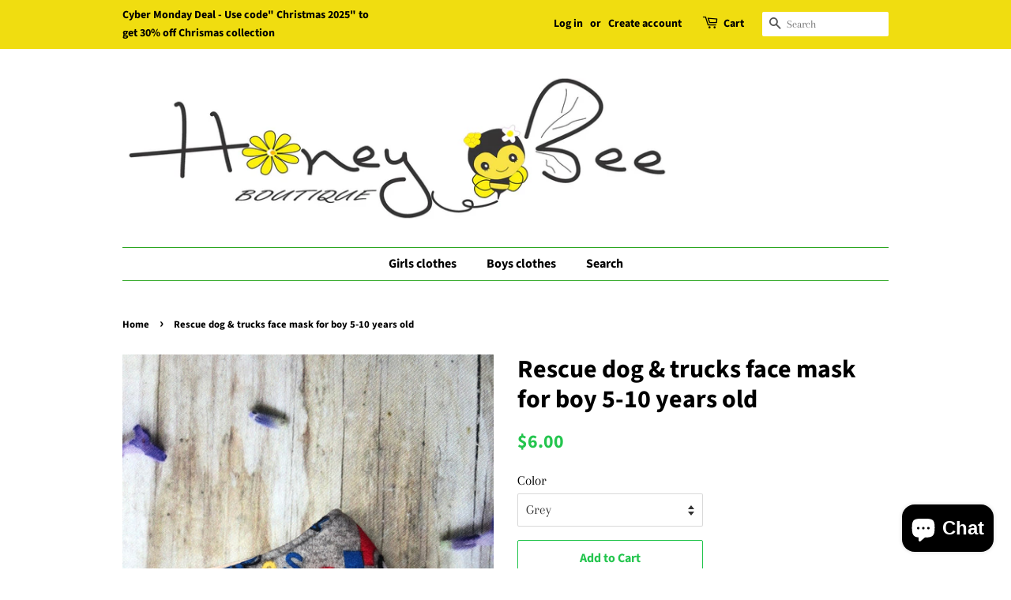

--- FILE ---
content_type: text/javascript
request_url: https://cdn.shopify.com/extensions/019b8d6c-1ef2-70af-b04f-c5e7be4eb317/instagram-shopping-slider-4/assets/ets-ins-theme-embed-block.js
body_size: 40305
content:
const ETS_ISS_EMBED_BASE_URL="https://insta-app.etssoft.net",ETS_ISS_CDN_URL="";var etsInsta={isInitApp:!1,shop_domain:"",cache_data:null,baseUrl:null,cdnUrl:null,fetchDataUrl:"",ETS_ISS_ACCESS_TOKEN:null,ETS_ISS_INIT_CACHE_URL:null,ETS_ISS_TAG_CACHE_DATA:null,ETS_ISS_APP_URL:null,ETS_ISS_LAST_TIME_CLEAR:"",display_name:"",link_profile:"",EISS_SHOP_ID:"",EISS_USERID:"",EISS_QUERY_HASH:"",initApp:function(){if(this.isInitApp)return!1;ETS_ISS_EMBED_BASE_URL&&(etsInsta.baseUrl=ETS_ISS_EMBED_BASE_URL),etsInsta.cdnUrl?etsInsta.fetchDataUrl=etsInsta.cdnUrl+"/cache":etsInsta.fetchDataUrl=etsInsta.baseUrl+"/clients/fetch",!this.shop_domain&&"undefined"!=typeof Shopify&&Shopify&&void 0!==Shopify.shop&&Shopify.shop&&(this.shop_domain=Shopify.shop),this.cache_data&&this.ETS_ISS_TAG_CACHE_DATA?this.run():this.fetchData()},run:function(){this.isInitApp=!0,onJqLoadFancyBox(jQueryETS),onJqLoad(jQueryETS)},fetchData:function(){var t="";t=this.cdnUrl?this.fetchDataUrl+"/"+this.shop_domain+"/form.js":this.fetchDataUrl+"?shop="+this.shop_domain;var e=new XMLHttpRequest;e.onreadystatechange=function(){if(4==e.readyState&&200==e.status){var t=e.responseText,s=JSON.parse(t);if(s.success&&s.data){var i=s.data;i.access_token&&(etsInsta.ETS_ISS_ACCESS_TOKEN=i.access_token),i.display_name&&(etsInsta.display_name=i.display_name),i.link_profile&&(etsInsta.link_profile=i.link_profile),i.app_url&&(etsInsta.ETS_ISS_APP_URL=i.app_url),i.tags&&(etsInsta.ETS_ISS_TAG_CACHE_DATA=i.tags),i.last_time_clear&&(etsInsta.ETS_ISS_LAST_TIME_CLEAR=i.last_time_clear),i.shop_id&&(etsInsta.EISS_SHOP_ID=i.shop_id),i.user_id&&(etsInsta.EISS_USERID=i.user_id),i.query_hash&&(etsInsta.EISS_QUERY_HASH=i.query_hash),i.cache_data&&(etsInsta.cache_data=i.cache_data),etsInsta.run()}}},e.open("GET",t),e.send()},getVideoUrl:function(t){return t.videos?t.videos.standard_resolution.url:t.images.standard_resolution.url},setVideoUrl:function(t,e,s){var i=jQueryETS("#eiss_item_photo_"+e+" .eiss-fancybox-item").attr("href");if(!i||"_.mp4"===i){var o='<video class="fancybox-video" controls="" controlslist="nodownload" poster="'+s+'">';o+='<source src="'+t+'" type="video/mp4">',o+="Sorry, your browser doesn't support embedded videos, ",o+='<a href="'+t+'">download</a> and watch with your favorite video player!',o+="</video>",jQueryETS("#eiss_item_photo_"+e+" .eiss-fancybox-item").attr("href",t),jQueryETS(".eiss-fancybox-slide.fancybox-slide--current .fancybox-content").html(o);var n=jQueryETS(".eiss-fancybox-slide.fancybox-slide--current .fancybox-content video");if(n.length)try{n[0].load();var a=n[0].play();void 0!==a&&a.then((t=>{n[0].play()})).catch((t=>{})),setTimeout((function(){var t=jQueryETS(".eiss-fancybox-slide.fancybox-slide--current .fancybox-content video").length?jQueryETS(".eiss-fancybox-slide.fancybox-slide--current .fancybox-content video").height():jQueryETS(".eiss-fancybox-slide.fancybox-slide--current .fancybox-content img").height();jQueryETS(".eiss-fancybox-slide.fancybox-slide--current .eiss-fancybox-popup-left").css("height",t)}),400)}catch(t){}}},setCommentContent:function(t){var e="";if(t&&t.length)for(var s=0;s<t.length;s++){var i=t[s].node.text,o=t[s].node.owner.username;e+='<div class="eiss-comment-item">',e+='<div class="eiss-comment-user">',e+='<a href="https://instagram.com/'+o+'" target="_blank" title="'+o+'">'+o+"</a>",e+="</div>",e+='<div class="eiss-comment-text">'+eissAddHashtag(i)+"</div>",e+="</div>"}setTimeout((function(){jQueryETS(".eiss-fancybox-slide.fancybox-slide--current .eiss-fancybox-post-comments").html(e)}),400)},getVideoInsta:function(t,e){jQueryETS.ajax({url:t,type:"GET",success:function(t){var s=t.match(/<script\s*type\s*=\s*"text\/javascript"\s*>\s*window\._sharedData\s*=\s*(.*?)\s*;\s*<\/script>/i);if(null!==s&&s.length){var i=JSON.parse(s[1]);if(i.entry_data&&i.entry_data.PostPage&&i.entry_data.PostPage[0])try{if(i.entry_data.PostPage[0].graphql.shortcode_media.video_url){var o=i.entry_data.PostPage[0].graphql.shortcode_media.video_url;etsInsta.setVideoUrl(o,e,i.entry_data.PostPage[0].graphql.shortcode_media.display_url)}if(i.entry_data.PostPage[0].graphql.shortcode_media.edge_media_to_parent_comment.count){var n=i.entry_data.PostPage[0].graphql.shortcode_media.edge_media_to_parent_comment.edges;etsInsta.setCommentContent(n)}}catch(t){}}}})},setProfileImage:function(t,e){var s="https://instagram.com/"+e+"/";if(t){var i='<div class="eiss-fancybox-userdata">';i+='<div class="eiss-userprofile">',i+='<img src="'+t+'" class="eiss-user-avatar" onerror="eissProfileImageError(this)">',i+="</div>",i+='<div class="eiss-username">',i+="<span>",i+='<a href="'+s+'" target="_blank">'+e+"</a>",i+="</span>",i+="</div>",i+='<div class="eiss-user-follow">',i+='<a href="'+s+'" target="_blank" class="eiss-link-follow">Follow</a>',i+="</div>",i+="</div>",jQueryETS(".eiss-fancybox-slide.fancybox-slide--current .eiss-append-tagged-products .eiss-fancybox-userdata").length||jQueryETS(".eiss-fancybox-slide.fancybox-slide--current .eiss-append-tagged-products").prepend(i)}},formatPhotoItem:function(t){var e={};e.id=t.id+"_"+t.owner.id,e.user={id:t.owner.id,username:t.owner.username,profile_picture:t.owner.profile_pic_url,profile_picture:t.owner.profile_pic_url},e.tags=[],e.is_video=t.is_video,e.type=t.is_video?"video":"image",e.link="https://www.instagram.com/p/"+t.shortcode+"/",e.images={};for(var s=void 0!==t.thumbnail_resources?t.thumbnail_resources:void 0!==t.display_resources?t.display_resources:[],i=0;i<s.length;i++){var o={};o.width=s[i].config_width,o.height=s[i].config_height,o.url=s[i].src,150==s[i].config_width?e.images.thumbnail=o:480==s[i].config_width&&(e.images.low_resolution=o)}if(e.images.standard_resolution={},void 0!==t.dimensions&&t.dimensions&&(e.images.standard_resolution.width=t.dimensions.width,e.images.standard_resolution.height=t.dimensions.height,e.images.standard_resolution.url=void 0!==t.display_url?t.display_url:""),e.created_time=t.taken_at_timestamp,e.is_video&&void 0!==t.video_url&&t.video_url&&(e.videos={standard_resolution:{url:t.video_url,width:t.dimensions.width,height:t.dimensions.height}}),e.caption={text:""},void 0!==t.edge_media_to_caption&&void 0!==t.edge_media_to_caption.edges)for(i=0;i<t.edge_media_to_caption.edges.length;i++)void 0!==t.edge_media_to_caption.edges[i].caption&&void 0!==t.edge_media_to_caption.edges[i].caption.node&&(e.caption.text=eissAddHashtag(t.edge_media_to_caption.edges[i].caption.node.text)||"");return e.likes={count:void 0!==t.edge_media_preview_like?t.edge_media_preview_like.count:0},e.comments={count:0},void 0!==t.edge_media_to_comment&&void 0!==t.edge_media_to_comment.count?e.comments.count=t.edge_media_to_comment.count:void 0!==t.edge_media_preview_comment&&void 0!==t.edge_media_preview_comment.count&&(e.comments.count=t.edge_media_preview_comment.count),e},formatPhotoItemGraphql:function(t){var e={};return e.id=t.id,e.user={id:"",username:t.username,profile_picture:""},e.comments={count:0},e.likes={count:0},e.caption=null,void 0!==t.caption&&(e.caption={text:t.caption}),e.images={thumbnail:{width:0,height:0,url:void 0!==t.media_url?t.media_url:""},standard_resolution:{width:0,height:0,url:""}},"VIDEO"!=t.media_type&&-1===t.media_url.indexOf(".mp4?")||void 0===t.thumbnail_url?e.images.standard_resolution.url=t.media_url:e.images.standard_resolution.url=t.thumbnail_url,e.created_time=t.timestamp,e.tags=[],e.link=t.permalink,"VIDEO"!=t.media_type&&-1===t.media_url.indexOf(".mp4?")||(e.videos={thumbnail:{width:0,height:0,url:void 0!==t.media_url?t.media_url:""},standard_resolution:{width:0,height:0,url:void 0!==t.media_url?t.media_url:""}}),e},formatPhotoData:function(t){if(t&&void 0===t.meta&&void 0===t.status)try{for(var e=t.data,s={data:[],pagination:{next_url:""},meta:{code:200}},i=0;i<e.length;i++)s.data.push(etsInsta.formatPhotoItemGraphql(e[i]));return void 0!==t.paging&&void 0!==t.paging.next&&(s.pagination.next_url=t.paging.next),s}catch(e){t=[]}else if(t&&void 0!==t.status&&"ok"==t.status)try{var o=t.data.user.edge_owner_to_timeline_media.edges,n=t.data.user.edge_owner_to_timeline_media.page_info.end_cursor||"",a=etsInsta.EISS_USERID,r=etsInsta.EISS_QUERY_HASH,l={first:20,id:a,after:n},d="https://instagram.com/graphql/query/?query_hash="+r+"&variables="+encodeURI(JSON.stringify(l));t.data.user.edge_owner_to_timeline_media.page_info.has_next_page||(d=null);s={data:[],pagination:{next_url:d},meta:{code:200}};if(o.length)for(i=0;i<o.length;i++)s.data.push(etsInsta.formatPhotoItem(o[i].node));return s}catch(t){return[]}return t},setSizePhotoItem:function(t){var e=jQueryETS(".ets-iss-section .eiss-item").first().find(".eiss-outer-img").width(),s=jQueryETS(t).width(),i=jQueryETS(t).height(),o=s>i?e/i:e/s;if(s>i){var n=(s*o-e)/-2;jQueryETS(t).parent(".eiss-box-outer-tag-photo").css({"margin-left":n+"px",width:"auto",height:"100%","margin-top":"0"}),jQueryETS(t).css({width:"auto",height:"100%"})}else if(s<i){n=(i*o-e)/-2;jQueryETS(t).parent(".eiss-box-outer-tag-photo").css({"margin-top":n+"px",width:"100%",height:"auto","margin-left":"0"}),jQueryETS(t).css({width:"100%",height:"auto"})}else jQueryETS(t).parent(".eiss-box-outer-tag-photo").css({"margin-top":"0",width:"100%",height:"100%","margin-left":"0"}),jQueryETS(t).css({width:"100%",height:"100%"});jQueryETS(t).css("opacity",1),jQueryETS(t).closest(".instagram-photo").find(".insta-photo-params").css("opacity",1),jQueryETS(t).closest(".eiss-item").removeClass("eiss-opacity-hide");var a=jQueryETS(t).closest(".eiss-item").find(".eiss-btn-show-slide-photo");a.removeClass("hide"),a.css("left","calc(50% - "+a.outerWidth(!0)/2+"px)"),a.css("top","calc(50% - "+a.outerHeight(!0)/2+"px)")},getNextUrl:function(t,e,s){if(e>=t.data.length)return s||null;if(-1===t.pagination.next_url.indexOf("query_hash")&&-1===t.pagination.next_url.indexOf("graph.instagram.com"))return s||null;if(s=null,-1!==t.pagination.next_url.indexOf("query_hash")){var i={first:e,id:etsInsta.EISS_USERID||"7683997498"},o="https://instagram.com/graphql/query/?query_hash="+etsInsta.EISS_QUERY_HASH+"&variables="+encodeURI(JSON.stringify(i));jQueryETS.ajax({url:o,type:"GET",async:!1,success:function(t){if(void 0!==t.data){var e={id:etsInsta.EISS_USERID||"7683997498",first:20,after:t.data.user.edge_owner_to_timeline_media.page_info.end_cursor};s="https://instagram.com/graphql/query/?query_hash="+etsInsta.EISS_QUERY_HASH+"&variables="+encodeURI(JSON.stringify(e))}}})}else{o=etsInsta.updateQueryStringParameter(t.pagination.next_url,"after","");o=etsInsta.updateQueryStringParameter(o,"limit",e),jQueryETS.ajax({url:o,type:"GET",async:!1,success:function(t){t.paging&&(s=t.paging.next)}})}return s},updateQueryStringParameter:function(t,e,s){var i=new RegExp("([?&])"+e+"=.*?(&|$)","i"),o=-1!==t.indexOf("?")?"&":"?";return t.match(i)?t.replace(i,"$1"+e+"="+s+"$2"):t+o+e+"="+s}};function onJqLoadFancyBox(t){!function(e,s,i,o){"use strict";if(e.console=e.console||{info:function(t){}},t)if(t.fn.fancybox)console.info("fancyBox already initialized");else{var n,a,r,l,d={closeExisting:!1,loop:!1,gutter:50,keyboard:!0,preventCaptionOverlap:!0,arrows:!0,infobar:!0,smallBtn:"auto",toolbar:"auto",buttons:["zoom","slideShow","thumbs","close"],idleTime:3,protect:!1,modal:!1,image:{preload:!1},ajax:{settings:{data:{fancybox:!0}}},iframe:{tpl:'<iframe id="fancybox-frame{rnd}" name="fancybox-frame{rnd}" class="fancybox-iframe" allowfullscreen="allowfullscreen" allow="autoplay; fullscreen" src=""></iframe>',preload:!0,css:{},attr:{scrolling:"auto"}},video:{tpl:'<video class="fancybox-video" controls controlsList="nodownload" poster="{{poster}}"><source src="{{src}}" type="{{format}}" />Sorry, your browser doesn\'t support embedded videos, <a href="{{src}}">download</a> and watch with your favorite video player!</video>',format:"",autoStart:!0},defaultType:"image",animationEffect:"zoom",animationDuration:366,zoomOpacity:"auto",transitionEffect:"fade",transitionDuration:366,slideClass:"",baseClass:"",baseTpl:'<div class="fancybox-container" role="dialog" tabindex="-1"><div class="fancybox-bg"></div><div class="fancybox-inner"><div class="fancybox-infobar"><span data-ets-fancybox-index></span>&nbsp;/&nbsp;<span data-ets-fancybox-count></span></div><div class="fancybox-toolbar">{{buttons}}</div><div class="fancybox-navigation">{{arrows}}</div><div class="fancybox-stage"></div><div class="fancybox-caption"><div class="fancybox-caption__body"></div></div></div></div>',spinnerTpl:'<div class="fancybox-loading"></div>',errorTpl:'<div class="fancybox-error"><p>{{ERROR}}</p></div>',btnTpl:{download:'<a download data-ets-fancybox-download class="fancybox-button fancybox-button--download" title="{{DOWNLOAD}}" href="javascript:;"><svg xmlns="http://www.w3.org/2000/svg" viewBox="0 0 24 24"><path d="M18.62 17.09V19H5.38v-1.91zm-2.97-6.96L17 11.45l-5 4.87-5-4.87 1.36-1.32 2.68 2.64V5h1.92v7.77z"/></svg></a>',zoom:'<button data-ets-fancybox-zoom class="fancybox-button fancybox-button--zoom" title="{{ZOOM}}"><svg xmlns="http://www.w3.org/2000/svg" viewBox="0 0 24 24"><path d="M18.7 17.3l-3-3a5.9 5.9 0 0 0-.6-7.6 5.9 5.9 0 0 0-8.4 0 5.9 5.9 0 0 0 0 8.4 5.9 5.9 0 0 0 7.7.7l3 3a1 1 0 0 0 1.3 0c.4-.5.4-1 0-1.5zM8.1 13.8a4 4 0 0 1 0-5.7 4 4 0 0 1 5.7 0 4 4 0 0 1 0 5.7 4 4 0 0 1-5.7 0z"/></svg></button>',close:'<button data-ets-fancybox-close class="fancybox-button fancybox-button--close" title="{{CLOSE}}"><svg xmlns="http://www.w3.org/2000/svg" viewBox="0 0 24 24"><path d="M12 10.6L6.6 5.2 5.2 6.6l5.4 5.4-5.4 5.4 1.4 1.4 5.4-5.4 5.4 5.4 1.4-1.4-5.4-5.4 5.4-5.4-1.4-1.4-5.4 5.4z"/></svg></button>',arrowLeft:'<button data-ets-fancybox-prev class="fancybox-button fancybox-button--arrow_left" title="{{PREV}}"><div><svg xmlns="http://www.w3.org/2000/svg" viewBox="0 0 24 24"><path d="M11.28 15.7l-1.34 1.37L5 12l4.94-5.07 1.34 1.38-2.68 2.72H19v1.94H8.6z"/></svg></div></button>',arrowRight:'<button data-ets-fancybox-next class="fancybox-button fancybox-button--arrow_right" title="{{NEXT}}"><div><svg xmlns="http://www.w3.org/2000/svg" viewBox="0 0 24 24"><path d="M15.4 12.97l-2.68 2.72 1.34 1.38L19 12l-4.94-5.07-1.34 1.38 2.68 2.72H5v1.94z"/></svg></div></button>',smallBtn:'<button type="button" data-ets-fancybox-close class="fancybox-button fancybox-close-small" title="{{CLOSE}}"><svg xmlns="http://www.w3.org/2000/svg" version="1" viewBox="0 0 24 24"><path d="M13 12l5-5-1-1-5 5-5-5-1 1 5 5-5 5 1 1 5-5 5 5 1-1z"/></svg></button>'},parentEl:"body",hideScrollbar:!0,autoFocus:!0,backFocus:!0,trapFocus:!0,fullScreen:{autoStart:!1},touch:{vertical:!0,momentum:!0},hash:null,media:{},slideShow:{autoStart:!1,speed:3e3},thumbs:{autoStart:!1,hideOnClose:!0,parentEl:".fancybox-container",axis:"y"},wheel:"auto",onInit:t.noop,beforeLoad:t.noop,afterLoad:t.noop,beforeShow:t.noop,afterShow:t.noop,beforeClose:t.noop,afterClose:t.noop,onActivate:t.noop,onDeactivate:t.noop,clickContent:function(t,e){return"image"===t.type&&"zoom"},clickSlide:"close",clickOutside:"close",dblclickContent:!1,dblclickSlide:!1,dblclickOutside:!1,mobile:{preventCaptionOverlap:!1,idleTime:!1,clickContent:function(t,e){return"image"===t.type&&"toggleControls"},clickSlide:function(t,e){return"image"===t.type?"toggleControls":"close"},dblclickContent:function(t,e){return"image"===t.type&&"zoom"},dblclickSlide:function(t,e){return"image"===t.type&&"zoom"}},lang:"en",i18n:{en:{CLOSE:"Close",NEXT:"Next",PREV:"Previous",ERROR:"The requested content cannot be loaded. <br/> Please try again later.",PLAY_START:"Start slideshow",PLAY_STOP:"Pause slideshow",FULL_SCREEN:"Full screen",THUMBS:"Thumbnails",DOWNLOAD:"Download",SHARE:"Share",ZOOM:"Zoom"},de:{CLOSE:"Schlie&szlig;en",NEXT:"Weiter",PREV:"Zur&uuml;ck",ERROR:"Die angeforderten Daten konnten nicht geladen werden. <br/> Bitte versuchen Sie es sp&auml;ter nochmal.",PLAY_START:"Diaschau starten",PLAY_STOP:"Diaschau beenden",FULL_SCREEN:"Vollbild",THUMBS:"Vorschaubilder",DOWNLOAD:"Herunterladen",SHARE:"Teilen",ZOOM:"Vergr&ouml;&szlig;ern"}}},c=t(e),p=t(s),u=0,h=e.requestAnimationFrame||e.webkitRequestAnimationFrame||e.mozRequestAnimationFrame||e.oRequestAnimationFrame||function(t){return e.setTimeout(t,1e3/60)},f=e.cancelAnimationFrame||e.webkitCancelAnimationFrame||e.mozCancelAnimationFrame||e.oCancelAnimationFrame||function(t){e.clearTimeout(t)},g=function(){var t,e=s.createElement("fakeelement"),i={transition:"transitionend",OTransition:"oTransitionEnd",MozTransition:"transitionend",WebkitTransition:"webkitTransitionEnd"};for(t in i)if(e.style[t]!==o)return i[t];return"transitionend"}(),m=function(t){return t&&t.length&&t[0].offsetHeight},y=function(e,s){var i=t.extend(!0,{},e,s);return t.each(s,(function(e,s){t.isArray(s)&&(i[e]=s)})),i},v=function(e,s,i){var o=this;o.opts=y({index:i},t.fancybox.defaults),t.isPlainObject(s)&&(o.opts=y(o.opts,s)),t.fancybox.isMobile&&(o.opts=y(o.opts,o.opts.mobile)),o.id=o.opts.id||++u,o.currIndex=parseInt(o.opts.index,10)||0,o.prevIndex=null,o.prevPos=null,o.currPos=0,o.firstRun=!0,o.group=[],o.slides={},o.addContent(e),o.group.length&&o.init()};t.extend(v.prototype,{init:function(){var i,o,n=this,a=n.group[n.currIndex].opts;a.closeExisting&&t.fancybox.close(!0),t("body").addClass("fancybox-active"),!t.fancybox.getInstance()&&!1!==a.hideScrollbar&&!t.fancybox.isMobile&&s.body.scrollHeight>e.innerHeight&&(t("head").append('<style id="fancybox-style-noscroll" type="text/css">.compensate-for-scrollbar{margin-right:'+(e.innerWidth-s.documentElement.clientWidth)+"px;}</style>"),t("body").addClass("compensate-for-scrollbar")),o="",t.each(a.buttons,(function(t,e){o+=a.btnTpl[e]||""})),i=t(n.translate(n,a.baseTpl.replace("{{buttons}}",o).replace("{{arrows}}",a.btnTpl.arrowLeft+a.btnTpl.arrowRight))).attr("id","fancybox-container-"+n.id).addClass(a.baseClass).data("FancyBox",n).appendTo(a.parentEl),n.$refs={container:i},["bg","inner","infobar","toolbar","stage","caption","navigation"].forEach((function(t){n.$refs[t]=i.find(".fancybox-"+t)})),n.trigger("onInit"),n.activate(),n.jumpTo(n.currIndex)},translate:function(t,e){var s=t.opts.i18n[t.opts.lang]||t.opts.i18n.en;return e.replace(/\{\{(\w+)\}\}/g,(function(t,e){return s[e]===o?t:s[e]}))},addContent:function(e){var s,n=this,a=t.makeArray(e);t.each(a,(function(e,s){var a,r,l,d,c,p={},u={};t.isPlainObject(s)?u=(p=s).opts||s:"object"===t.type(s)&&t(s).length?(u=(a=t(s)).data()||{},(u=t.extend(!0,{},u,u.options)).$orig=a,p.src=n.opts.src||u.src||a.attr("href"),p.type||p.src||(p.type="inline",p.src=s)):p={type:"html",src:s+""},p.opts=t.extend(!0,{},n.opts,u),t.isArray(u.buttons)&&(p.opts.buttons=u.buttons),t.fancybox.isMobile&&p.opts.mobile&&(p.opts=y(p.opts,p.opts.mobile)),r=p.type||p.opts.type,d=p.src||"",!r&&d&&((l=d.match(/\.(mp4|mov|ogv|webm)((\?|#).*)?$/i))?(r="video",p.opts.video.format||(p.opts.video.format="video/"+("ogv"===l[1]?"ogg":l[1]))):d.match(/(^data:image\/[a-z0-9+\/=]*,)|(\.(jp(e|g|eg)|gif|png|bmp|webp|svg|ico)((\?|#).*)?$)/i)?r="image":d.match(/\.(pdf)((\?|#).*)?$/i)?(r="iframe",p=t.extend(!0,p,{contentType:"pdf",opts:{iframe:{preload:!1}}})):"#"===d.charAt(0)&&(r="inline")),r?p.type=r:n.trigger("objectNeedsType",p),p.contentType||(p.contentType=-1<t.inArray(p.type,["html","inline","ajax"])?"html":p.type),p.index=n.group.length,"auto"==p.opts.smallBtn&&(p.opts.smallBtn=-1<t.inArray(p.type,["html","inline","ajax"])),"auto"===p.opts.toolbar&&(p.opts.toolbar=!p.opts.smallBtn),p.$thumb=p.opts.$thumb||null,p.opts.$trigger&&p.index===n.opts.index&&(p.$thumb=p.opts.$trigger.find("img:first"),p.$thumb.length&&(p.opts.$orig=p.opts.$trigger)),p.$thumb&&p.$thumb.length||!p.opts.$orig||(p.$thumb=p.opts.$orig.find("img:first")),p.$thumb&&!p.$thumb.length&&(p.$thumb=null),p.thumb=p.opts.thumb||(p.$thumb?p.$thumb[0].src:null),"function"===t.type(p.opts.caption)&&(p.opts.caption=p.opts.caption.apply(s,[n,p])),"function"===t.type(n.opts.caption)&&(p.opts.caption=n.opts.caption.apply(s,[n,p])),p.opts.caption instanceof i||(p.opts.caption=p.opts.caption===o?"":p.opts.caption+""),"ajax"===p.type&&1<(c=d.split(/\s+/,2)).length&&(p.src=c.shift(),p.opts.filter=c.shift()),p.opts.modal&&(p.opts=t.extend(!0,p.opts,{trapFocus:!0,infobar:0,toolbar:0,smallBtn:0,keyboard:0,slideShow:0,fullScreen:0,thumbs:0,touch:0,clickContent:!1,clickSlide:!1,clickOutside:!1,dblclickContent:!1,dblclickSlide:!1,dblclickOutside:!1})),n.group.push(p)})),Object.keys(n.slides).length&&(n.updateControls(),(s=n.Thumbs)&&s.isActive&&(s.create(),s.focus()))},addEvents:function(){var s=this;s.removeEvents(),s.$refs.container.on("click.fb-close","[data-ets-fancybox-close]",(function(t){t.stopPropagation(),t.preventDefault(),s.close(t)})).on("touchstart.fb-prev click.fb-prev","[data-ets-fancybox-prev]",(function(t){t.stopPropagation(),t.preventDefault(),s.previous()})).on("touchstart.fb-next click.fb-next","[data-ets-fancybox-next]",(function(t){t.stopPropagation(),t.preventDefault(),s.next()})).on("click.fb","[data-ets-fancybox-zoom]",(function(t){s[s.isScaledDown()?"scaleToActual":"scaleToFit"]()})),c.on("orientationchange.fb resize.fb",(function(e){e&&e.originalEvent&&"resize"===e.originalEvent.type?(s.requestId&&f(s.requestId),s.requestId=h((function(){s.update(e)}))):(s.current&&"iframe"===s.current.type&&s.$refs.stage.hide(),setTimeout((function(){s.$refs.stage.show(),s.update(e)}),t.fancybox.isMobile?600:250))})),p.on("keydown.fb",(function(e){var i=(t.fancybox?t.fancybox.getInstance():null).current,o=e.keyCode||e.which;if(9!=o){if(!(!i.opts.keyboard||e.ctrlKey||e.altKey||e.shiftKey||t(e.target).is("input,textarea,video,audio,select")))return 8===o||27===o?(e.preventDefault(),void s.close(e)):37===o||38===o?(e.preventDefault(),void s.previous()):39===o||40===o?(e.preventDefault(),void s.next()):void s.trigger("afterKeydown",e,o)}else i.opts.trapFocus&&s.focus(e)})),s.group[s.currIndex].opts.idleTime&&(s.idleSecondsCounter=0,p.on("mousemove.fb-idle mouseleave.fb-idle mousedown.fb-idle touchstart.fb-idle touchmove.fb-idle scroll.fb-idle keydown.fb-idle",(function(t){s.idleSecondsCounter=0,s.isIdle&&s.showControls(),s.isIdle=!1})),s.idleInterval=e.setInterval((function(){s.idleSecondsCounter++,s.idleSecondsCounter>=s.group[s.currIndex].opts.idleTime&&!s.isDragging&&(s.isIdle=!0,s.idleSecondsCounter=0,s.hideControls())}),1e3))},removeEvents:function(){c.off("orientationchange.fb resize.fb"),p.off("keydown.fb .fb-idle"),this.$refs.container.off(".fb-close .fb-prev .fb-next"),this.idleInterval&&(e.clearInterval(this.idleInterval),this.idleInterval=null)},previous:function(t){return this.jumpTo(this.currPos-1,t)},next:function(t){return this.jumpTo(this.currPos+1,t)},jumpTo:function(e,s){var i,n,a,r,l,d,c,p,u,h=this,f=h.group.length;if(!(h.isDragging||h.isClosing||h.isAnimating&&h.firstRun)){if(e=parseInt(e,10),!(a=h.current?h.current.opts.loop:h.opts.loop)&&(e<0||f<=e))return!1;if(i=h.firstRun=!Object.keys(h.slides).length,l=h.current,h.prevIndex=h.currIndex,h.prevPos=h.currPos,r=h.createSlide(e),1<f&&((a||r.index<f-1)&&h.createSlide(e+1),(a||0<r.index)&&h.createSlide(e-1)),h.current=r,h.currIndex=r.index,h.currPos=r.pos,h.trigger("beforeShow",i),h.updateControls(),r.forcedDuration=o,t.isNumeric(s)?r.forcedDuration=s:s=r.opts[i?"animationDuration":"transitionDuration"],s=parseInt(s,10),n=h.isMoved(r),r.$slide.addClass("fancybox-slide--current"),i)return r.opts.animationEffect&&s&&h.$refs.container.css("transition-duration",s+"ms"),h.$refs.container.addClass("fancybox-is-open").trigger("focus"),h.loadSlide(r),void h.preload("image");d=t.fancybox.getTranslate(l.$slide),c=t.fancybox.getTranslate(h.$refs.stage),t.each(h.slides,(function(e,s){t.fancybox.stop(s.$slide,!0)})),l.pos!==r.pos&&(l.isComplete=!1),l.$slide.removeClass("fancybox-slide--complete fancybox-slide--current"),n?(u=d.left-(l.pos*d.width+l.pos*l.opts.gutter),t.each(h.slides,(function(e,i){i.$slide.removeClass("fancybox-animated").removeClass((function(t,e){return(e.match(/(^|\s)fancybox-fx-\S+/g)||[]).join(" ")}));var o=i.pos*d.width+i.pos*i.opts.gutter;t.fancybox.setTranslate(i.$slide,{top:0,left:o-c.left+u}),i.pos!==r.pos&&i.$slide.addClass("fancybox-slide--"+(i.pos>r.pos?"next":"previous")),m(i.$slide),t.fancybox.animate(i.$slide,{top:0,left:(i.pos-r.pos)*d.width+(i.pos-r.pos)*i.opts.gutter},s,(function(){i.$slide.css({transform:"",opacity:""}).removeClass("fancybox-slide--next fancybox-slide--previous"),i.pos===h.currPos&&h.complete()}))}))):s&&r.opts.transitionEffect&&(p="fancybox-animated fancybox-fx-"+r.opts.transitionEffect,l.$slide.addClass("fancybox-slide--"+(l.pos>r.pos?"next":"previous")),t.fancybox.animate(l.$slide,p,s,(function(){l.$slide.removeClass(p).removeClass("fancybox-slide--next fancybox-slide--previous")}),!1)),r.isLoaded?h.revealContent(r):h.loadSlide(r),h.preload("image")}},createSlide:function(e){var s,i,o=this;return i=(i=e%o.group.length)<0?o.group.length+i:i,!o.slides[e]&&o.group[i]&&(s=t('<div class="fancybox-slide"></div>').appendTo(o.$refs.stage),o.slides[e]=t.extend(!0,{},o.group[i],{pos:e,$slide:s,isLoaded:!1}),o.updateSlide(o.slides[e])),o.slides[e]},scaleToActual:function(e,s,i){var n,a,r,l,d,c=this,p=c.current,u=p.$content,h=t.fancybox.getTranslate(p.$slide).width,f=t.fancybox.getTranslate(p.$slide).height,g=p.width,m=p.height;c.isAnimating||c.isMoved()||!u||"image"!=p.type||!p.isLoaded||p.hasError||(c.isAnimating=!0,t.fancybox.stop(u),e=e===o?.5*h:e,s=s===o?.5*f:s,(n=t.fancybox.getTranslate(u)).top-=t.fancybox.getTranslate(p.$slide).top,n.left-=t.fancybox.getTranslate(p.$slide).left,l=g/n.width,d=m/n.height,a=.5*h-.5*g,r=.5*f-.5*m,h<g&&(0<(a=n.left*l-(e*l-e))&&(a=0),a<h-g&&(a=h-g)),f<m&&(0<(r=n.top*d-(s*d-s))&&(r=0),r<f-m&&(r=f-m)),c.updateCursor(g,m),t.fancybox.animate(u,{top:r,left:a,scaleX:l,scaleY:d},i||366,(function(){c.isAnimating=!1})),c.SlideShow&&c.SlideShow.isActive&&c.SlideShow.stop())},scaleToFit:function(e){var s,i=this,o=i.current,n=o.$content;i.isAnimating||i.isMoved()||!n||"image"!=o.type||!o.isLoaded||o.hasError||(i.isAnimating=!0,t.fancybox.stop(n),s=i.getFitPos(o),i.updateCursor(s.width,s.height),t.fancybox.animate(n,{top:s.top,left:s.left,scaleX:s.width/n.width(),scaleY:s.height/n.height()},e||366,(function(){i.isAnimating=!1})))},getFitPos:function(e){var s,i,o,n,a=e.$content,r=e.$slide,l=e.width||e.opts.width,d=e.height||e.opts.height,c={};return!!(e.isLoaded&&a&&a.length)&&(s=t.fancybox.getTranslate(this.$refs.stage).width,i=t.fancybox.getTranslate(this.$refs.stage).height,s-=parseFloat(r.css("paddingLeft"))+parseFloat(r.css("paddingRight"))+parseFloat(a.css("marginLeft"))+parseFloat(a.css("marginRight")),i-=parseFloat(r.css("paddingTop"))+parseFloat(r.css("paddingBottom"))+parseFloat(a.css("marginTop"))+parseFloat(a.css("marginBottom")),l&&d||(l=s,d=i),s-.5<(l*=o=Math.min(1,s/l,i/d))&&(l=s),i-.5<(d*=o)&&(d=i),"image"===e.type?(c.top=Math.floor(.5*(i-d))+parseFloat(r.css("paddingTop")),c.left=Math.floor(.5*(s-l))+parseFloat(r.css("paddingLeft"))):"video"===e.contentType&&(l/(n=e.opts.width&&e.opts.height?l/d:e.opts.ratio||16/9)<d?d=l/n:d*n<l&&(l=d*n)),c.width=l,c.height=d,c)},update:function(e){var s=this;t.each(s.slides,(function(t,i){s.updateSlide(i,e)}))},updateSlide:function(e,s){var i=this,o=e&&e.$content,n=e.width||e.opts.width,a=e.height||e.opts.height,r=e.$slide;i.adjustCaption(e),o&&(n||a||"video"===e.contentType)&&!e.hasError&&(t.fancybox.stop(o),t.fancybox.setTranslate(o,i.getFitPos(e)),e.pos===i.currPos&&(i.isAnimating=!1,i.updateCursor())),i.adjustLayout(e),r.length&&(r.trigger("refresh"),e.pos===i.currPos&&i.$refs.toolbar.add(i.$refs.navigation.find(".fancybox-button--arrow_right")).toggleClass("compensate-for-scrollbar",r.get(0).scrollHeight>r.get(0).clientHeight)),i.trigger("onUpdate",e,s)},centerSlide:function(e){var s=this,i=s.current,n=i.$slide;!s.isClosing&&i&&(n.siblings().css({transform:"",opacity:""}),n.parent().children().removeClass("fancybox-slide--previous fancybox-slide--next"),t.fancybox.animate(n,{top:0,left:0,opacity:1},e===o?0:e,(function(){n.css({transform:"",opacity:""}),i.isComplete||s.complete()}),!1))},isMoved:function(e){var s,i,o=e||this.current;return!!o&&(i=t.fancybox.getTranslate(this.$refs.stage),s=t.fancybox.getTranslate(o.$slide),!o.$slide.hasClass("fancybox-animated")&&(.5<Math.abs(s.top-i.top)||.5<Math.abs(s.left-i.left)))},updateCursor:function(e,s){var i,o,n=this,a=n.current,r=n.$refs.container;a&&!n.isClosing&&n.Guestures&&(r.removeClass("fancybox-is-zoomable fancybox-can-zoomIn fancybox-can-zoomOut fancybox-can-swipe fancybox-can-pan"),o=!!(i=n.canPan(e,s))||n.isZoomable(),r.toggleClass("fancybox-is-zoomable",o),t("[data-ets-fancybox-zoom]").prop("disabled",!o),i?r.addClass("fancybox-can-pan"):o&&("zoom"===a.opts.clickContent||t.isFunction(a.opts.clickContent)&&"zoom"==a.opts.clickContent(a))?r.addClass("fancybox-can-zoomIn"):a.opts.touch&&(a.opts.touch.vertical||1<n.group.length)&&"video"!==a.contentType&&r.addClass("fancybox-can-swipe"))},isZoomable:function(){var t,e=this.current;if(e&&!this.isClosing&&"image"===e.type&&!e.hasError){if(!e.isLoaded)return!0;if((t=this.getFitPos(e))&&(e.width>t.width||e.height>t.height))return!0}return!1},isScaledDown:function(e,s){var i=!1,n=this.current,a=n.$content;return e!==o&&s!==o?i=e<n.width&&s<n.height:a&&(i=(i=t.fancybox.getTranslate(a)).width<n.width&&i.height<n.height),i},canPan:function(e,s){var i=this.current,n=null,a=!1;return"image"===i.type&&(i.isComplete||e&&s)&&!i.hasError&&(a=this.getFitPos(i),e!==o&&s!==o?n={width:e,height:s}:i.isComplete&&(n=t.fancybox.getTranslate(i.$content)),n&&a&&(a=1.5<Math.abs(n.width-a.width)||1.5<Math.abs(n.height-a.height))),a},loadSlide:function(e){var s,i,o,n=this;if(!e.isLoading&&!e.isLoaded){if(!(e.isLoading=!0)===n.trigger("beforeLoad",e))return e.isLoading=!1;switch(s=e.type,(i=e.$slide).off("refresh").trigger("onReset").addClass(e.opts.slideClass),s){case"image":n.setImage(e);break;case"iframe":n.setIframe(e);break;case"html":n.setContent(e,e.src||e.content);break;case"video":n.setContent(e,e.opts.video.tpl.replace(/\{\{src\}\}/gi,e.src).replace("{{format}}",e.opts.videoFormat||e.opts.video.format||"").replace("{{poster}}",e.thumb||""));break;case"inline":t(e.src).length?n.setContent(e,t(e.src)):n.setError(e);break;case"ajax":n.showLoading(e),o=t.ajax(t.extend({},e.opts.ajax.settings,{url:e.src,success:function(t,s){"success"===s&&n.setContent(e,t)},error:function(t,s){t&&"abort"!==s&&n.setError(e)}})),i.one("onReset",(function(){o.abort()}));break;default:n.setError(e)}return!0}},setImage:function(e){var i,o=this;setTimeout((function(){var t=e.$image;o.isClosing||!e.isLoading||t&&t.length&&t[0].complete||e.hasError||o.showLoading(e)}),50),o.checkSrcset(e),e.$content=t('<div class="fancybox-content"></div>').addClass("fancybox-is-hidden").appendTo(e.$slide.addClass("fancybox-slide--image")),!1!==e.opts.preload&&e.opts.width&&e.opts.height&&e.thumb&&(e.width=e.opts.width,e.height=e.opts.height,(i=s.createElement("img")).onerror=function(){t(this).remove(),e.$ghost=null},i.onload=function(){o.afterLoad(e)},e.$ghost=t(i).addClass("fancybox-image").appendTo(e.$content).attr("src",e.thumb)),o.setBigImage(e)},checkSrcset:function(t){var s,i,o,n,a=t.opts.srcset||t.opts.image.srcset;if(a){o=e.devicePixelRatio||1,n=e.innerWidth*o,(i=a.split(",").map((function(t){var e={};return t.trim().split(/\s+/).forEach((function(t,s){var i=parseInt(t.substring(0,t.length-1),10);if(0===s)return e.url=t;i&&(e.value=i,e.postfix=t[t.length-1])})),e}))).sort((function(t,e){return t.value-e.value}));for(var r=0;r<i.length;r++){var l=i[r];if("w"===l.postfix&&l.value>=n||"x"===l.postfix&&l.value>=o){s=l;break}}!s&&i.length&&(s=i[i.length-1]),s&&(t.src=s.url,t.width&&t.height&&"w"==s.postfix&&(t.height=t.width/t.height*s.value,t.width=s.value),t.opts.srcset=a)}},setBigImage:function(e){var i=this,o=s.createElement("img"),n=t(o);e.$image=n.one("error",(function(){i.setError(e)})).one("load",(function(){var t;e.$ghost||(i.resolveImageSlideSize(e,this.naturalWidth,this.naturalHeight),i.afterLoad(e)),i.isClosing||(e.opts.srcset&&((t=e.opts.sizes)&&"auto"!==t||(t=(1<e.width/e.height&&1<c.width()/c.height()?"100":Math.round(e.width/e.height*100))+"vw"),n.attr("sizes",t).attr("srcset",e.opts.srcset)),e.$ghost&&setTimeout((function(){e.$ghost&&!i.isClosing&&e.$ghost.hide()}),Math.min(300,Math.max(1e3,e.height/1600))),i.hideLoading(e))})).addClass("fancybox-image").attr("src",e.src).appendTo(e.$content),(o.complete||"complete"==o.readyState)&&n.naturalWidth&&n.naturalHeight?n.trigger("load"):o.error&&n.trigger("error")},resolveImageSlideSize:function(t,e,s){var i=parseInt(t.opts.width,10),o=parseInt(t.opts.height,10);t.width=e,t.height=s,0<i&&(t.width=i,t.height=Math.floor(i*s/e)),0<o&&(t.width=Math.floor(o*e/s),t.height=o)},setIframe:function(e){var s,i=this,n=e.opts.iframe,a=e.$slide;e.$content=t('<div class="fancybox-content'+(n.preload?" fancybox-is-hidden":"")+'"></div>').css(n.css).appendTo(a),a.addClass("fancybox-slide--"+e.contentType),e.$iframe=s=t(n.tpl.replace(/\{rnd\}/g,(new Date).getTime())).attr(n.attr).appendTo(e.$content),n.preload?(i.showLoading(e),s.on("load.fb error.fb",(function(t){this.isReady=1,e.$slide.trigger("refresh"),i.afterLoad(e)})),a.on("refresh.fb",(function(){var t,i=e.$content,r=n.css.width,l=n.css.height;if(1===s[0].isReady){try{t=s.contents().find("body")}catch(t){}t&&t.length&&t.children().length&&(a.css("overflow","visible"),i.css({width:"100%","max-width":"100%",height:"9999px"}),r===o&&(r=Math.ceil(Math.max(t[0].clientWidth,t.outerWidth(!0)))),i.css("width",r||"").css("max-width",""),l===o&&(l=Math.ceil(Math.max(t[0].clientHeight,t.outerHeight(!0)))),i.css("height",l||""),a.css("overflow","auto")),i.removeClass("fancybox-is-hidden")}}))):i.afterLoad(e),s.attr("src",e.src),a.one("onReset",(function(){try{t(this).find("iframe").hide().unbind().attr("src","//about:blank")}catch(t){}t(this).off("refresh.fb").empty(),e.isLoaded=!1,e.isRevealed=!1}))},setContent:function(e,s){var o;this.isClosing||(this.hideLoading(e),e.$content&&t.fancybox.stop(e.$content),e.$slide.empty(),(o=s)&&o.hasOwnProperty&&o instanceof i&&s.parent().length?((s.hasClass("fancybox-content")||s.parent().hasClass("fancybox-content"))&&s.parents(".fancybox-slide").trigger("onReset"),e.$placeholder=t("<div>").hide().insertAfter(s),s.css("display","inline-block")):e.hasError||("string"===t.type(s)&&(s=t("<div>").append(t.trim(s)).contents()),e.opts.filter&&(s=t("<div>").html(s).find(e.opts.filter))),e.$slide.one("onReset",(function(){t(this).find("video,audio").trigger("pause"),e.$placeholder&&(e.$placeholder.after(s.removeClass("fancybox-content").hide()).remove(),e.$placeholder=null),e.$smallBtn&&(e.$smallBtn.remove(),e.$smallBtn=null),e.hasError||(t(this).empty(),e.isLoaded=!1,e.isRevealed=!1)})),t(s).appendTo(e.$slide),t(s).is("video,audio")&&(t(s).addClass("fancybox-video"),t(s).wrap("<div></div>"),e.contentType="video",e.opts.width=e.opts.width||t(s).attr("width"),e.opts.height=e.opts.height||t(s).attr("height")),e.$content=e.$slide.children().filter("div,form,main,video,audio,article,.fancybox-content").first(),e.$content.siblings().hide(),e.$content.length||(e.$content=e.$slide.wrapInner("<div></div>").children().first()),e.$content.addClass("fancybox-content"),e.$slide.addClass("fancybox-slide--"+e.contentType),this.afterLoad(e))},setError:function(t){t.hasError=!0,t.$slide.trigger("onReset").removeClass("fancybox-slide--"+t.contentType).addClass("fancybox-slide--error"),t.contentType="html",this.setContent(t,this.translate(t,t.opts.errorTpl)),t.pos===this.currPos&&(this.isAnimating=!1)},showLoading:function(e){(e=e||this.current)&&!e.$spinner&&(e.$spinner=t(this.translate(this,this.opts.spinnerTpl)).appendTo(e.$slide).hide().fadeIn("fast"))},hideLoading:function(t){(t=t||this.current)&&t.$spinner&&(t.$spinner.stop().remove(),delete t.$spinner)},afterLoad:function(e){var s=this;s.isClosing||(e.isLoading=!1,e.isLoaded=!0,s.trigger("afterLoad",e),s.hideLoading(e),!e.opts.smallBtn||e.$smallBtn&&e.$smallBtn.length||(e.$smallBtn=t(s.translate(e,e.opts.btnTpl.smallBtn)).appendTo(e.$content)),e.opts.protect&&e.$content&&!e.hasError&&(e.$content.on("contextmenu.fb",(function(t){return 2==t.button&&t.preventDefault(),!0})),"image"===e.type&&t('<div class="fancybox-spaceball"></div>').appendTo(e.$content)),s.adjustCaption(e),s.adjustLayout(e),e.pos===s.currPos&&s.updateCursor(),s.revealContent(e))},adjustCaption:function(t){var e,s=this,i=t||s.current,o=i.opts.caption,n=i.opts.preventCaptionOverlap,a=s.$refs.caption,r=!1;a.toggleClass("fancybox-caption--separate",n),n&&o&&o.length&&(i.pos!==s.currPos?((e=a.clone().appendTo(a.parent())).children().eq(0).empty().html(o),r=e.outerHeight(!0),e.empty().remove()):s.$caption&&(r=s.$caption.outerHeight(!0)),i.$slide.css("padding-bottom",r||""))},adjustLayout:function(t){var e,s,i,o,n=t||this.current;n.isLoaded&&!0!==n.opts.disableLayoutFix&&(n.$content.css("margin-bottom",""),n.$content.outerHeight()>n.$slide.height()+.5&&(i=n.$slide[0].style["padding-bottom"],o=n.$slide.css("padding-bottom"),0<parseFloat(o)&&(e=n.$slide[0].scrollHeight,n.$slide.css("padding-bottom",0),Math.abs(e-n.$slide[0].scrollHeight)<1&&(s=o),n.$slide.css("padding-bottom",i))),n.$content.css("margin-bottom",s))},revealContent:function(e){var s,i,n,a,r=this,l=e.$slide,d=!1,c=!1,p=r.isMoved(e),u=e.isRevealed;return e.isRevealed=!0,s=e.opts[r.firstRun?"animationEffect":"transitionEffect"],n=e.opts[r.firstRun?"animationDuration":"transitionDuration"],n=parseInt(e.forcedDuration===o?n:e.forcedDuration,10),!p&&e.pos===r.currPos&&n||(s=!1),"zoom"===s&&(e.pos===r.currPos&&n&&"image"===e.type&&!e.hasError&&(c=r.getThumbPos(e))?d=r.getFitPos(e):s="fade"),"zoom"===s?(r.isAnimating=!0,d.scaleX=d.width/c.width,d.scaleY=d.height/c.height,"auto"==(a=e.opts.zoomOpacity)&&(a=.1<Math.abs(e.width/e.height-c.width/c.height)),a&&(c.opacity=.1,d.opacity=1),t.fancybox.setTranslate(e.$content.removeClass("fancybox-is-hidden"),c),m(e.$content),void t.fancybox.animate(e.$content,d,n,(function(){r.isAnimating=!1,r.complete()}))):(r.updateSlide(e),s?(t.fancybox.stop(l),i="fancybox-slide--"+(e.pos>=r.prevPos?"next":"previous")+" fancybox-animated fancybox-fx-"+s,l.addClass(i).removeClass("fancybox-slide--current"),e.$content.removeClass("fancybox-is-hidden"),m(l),"image"!==e.type&&e.$content.hide().show(0),void t.fancybox.animate(l,"fancybox-slide--current",n,(function(){l.removeClass(i).css({transform:"",opacity:""}),e.pos===r.currPos&&r.complete()}),!0)):(e.$content.removeClass("fancybox-is-hidden"),u||!p||"image"!==e.type||e.hasError||e.$content.hide().fadeIn("fast"),void(e.pos===r.currPos&&r.complete())))},getThumbPos:function(e){var i,o,n,a,r,l,d,c,p,u=e.$thumb;return!!(u&&(d=u[0])&&d.ownerDocument===s&&(t(".fancybox-container").css("pointer-events","none"),c={x:d.getBoundingClientRect().left+d.offsetWidth/2,y:d.getBoundingClientRect().top+d.offsetHeight/2},p=s.elementFromPoint(c.x,c.y)===d,t(".fancybox-container").css("pointer-events",""),p))&&(o=t.fancybox.getTranslate(u),n=parseFloat(u.css("border-top-width")||0),a=parseFloat(u.css("border-right-width")||0),r=parseFloat(u.css("border-bottom-width")||0),l=parseFloat(u.css("border-left-width")||0),i={top:o.top+n,left:o.left+l,width:o.width-a-l,height:o.height-n-r,scaleX:1,scaleY:1},0<o.width&&0<o.height&&i)},complete:function(){var e,s=this,i=s.current,o={};!s.isMoved()&&i.isLoaded&&(i.isComplete||(i.isComplete=!0,i.$slide.siblings().trigger("onReset"),s.preload("inline"),m(i.$slide),i.$slide.addClass("fancybox-slide--complete"),t.each(s.slides,(function(e,i){i.pos>=s.currPos-1&&i.pos<=s.currPos+1?o[i.pos]=i:i&&(t.fancybox.stop(i.$slide),i.$slide.off().remove())})),s.slides=o),s.isAnimating=!1,s.updateCursor(),s.trigger("afterShow"),i.opts.video.autoStart&&i.$slide.find("video,audio").filter(":visible:first").trigger("play").one("ended",(function(){Document.exitFullscreen?Document.exitFullscreen():this.webkitExitFullscreen&&this.webkitExitFullscreen(),s.next()})),i.opts.autoFocus&&"html"===i.contentType&&((e=i.$content.find("input[autofocus]:enabled:visible:first")).length?e.trigger("focus"):s.focus(null,!0)),i.$slide.scrollTop(0).scrollLeft(0))},preload:function(t){var e,s,i=this;i.group.length<2||(s=i.slides[i.currPos+1],(e=i.slides[i.currPos-1])&&e.type===t&&i.loadSlide(e),s&&s.type===t&&i.loadSlide(s))},focus:function(e,i){var o,n,a=this,r=["a[href]","area[href]",'input:not([disabled]):not([type="hidden"]):not([aria-hidden])',"select:not([disabled]):not([aria-hidden])","textarea:not([disabled]):not([aria-hidden])","button:not([disabled]):not([aria-hidden])","iframe","object","embed","video","audio","[contenteditable]",'[tabindex]:not([tabindex^="-"])'].join(",");a.isClosing||((o=(o=!e&&a.current&&a.current.isComplete?a.current.$slide.find("*:visible"+(i?":not(.fancybox-close-small)":"")):a.$refs.container.find("*:visible")).filter(r).filter((function(){return"hidden"!==t(this).css("visibility")&&!t(this).hasClass("disabled")}))).length?(n=o.index(s.activeElement),e&&e.shiftKey?(n<0||0==n)&&(e.preventDefault(),o.eq(o.length-1).trigger("focus")):(n<0||n==o.length-1)&&(e&&e.preventDefault(),o.eq(0).trigger("focus"))):a.$refs.container.trigger("focus"))},activate:function(){var e=this;t(".fancybox-container").each((function(){var s=t(this).data("FancyBox");s&&s.id!==e.id&&!s.isClosing&&(s.trigger("onDeactivate"),s.removeEvents(),s.isVisible=!1)})),e.isVisible=!0,(e.current||e.isIdle)&&(e.update(),e.updateControls()),e.trigger("onActivate"),e.addEvents()},close:function(e,s){var i,o,n,a,r,l,d,c=this,p=c.current,u=function(){c.cleanUp(e)};return!c.isClosing&&(!(c.isClosing=!0)===c.trigger("beforeClose",e)?(c.isClosing=!1,h((function(){c.update()})),!1):(c.removeEvents(),n=p.$content,i=p.opts.animationEffect,o=t.isNumeric(s)?s:i?p.opts.animationDuration:0,p.$slide.removeClass("fancybox-slide--complete fancybox-slide--next fancybox-slide--previous fancybox-animated"),!0!==e?t.fancybox.stop(p.$slide):i=!1,p.$slide.siblings().trigger("onReset").remove(),o&&c.$refs.container.removeClass("fancybox-is-open").addClass("fancybox-is-closing").css("transition-duration",o+"ms"),c.hideLoading(p),c.hideControls(!0),c.updateCursor(),"zoom"!==i||n&&o&&"image"===p.type&&!c.isMoved()&&!p.hasError&&(d=c.getThumbPos(p))||(i="fade"),"zoom"===i?(t.fancybox.stop(n),l={top:(a=t.fancybox.getTranslate(n)).top,left:a.left,scaleX:a.width/d.width,scaleY:a.height/d.height,width:d.width,height:d.height},"auto"==(r=p.opts.zoomOpacity)&&(r=.1<Math.abs(p.width/p.height-d.width/d.height)),r&&(d.opacity=0),t.fancybox.setTranslate(n,l),m(n),t.fancybox.animate(n,d,o,u)):i&&o?t.fancybox.animate(p.$slide.addClass("fancybox-slide--previous").removeClass("fancybox-slide--current"),"fancybox-animated fancybox-fx-"+i,o,u):!0===e?setTimeout(u,o):u(),!0))},cleanUp:function(s){var i,o,n,a=this,r=a.current.opts.$orig;a.current.$slide.trigger("onReset"),a.$refs.container.empty().remove(),a.trigger("afterClose",s),a.current.opts.backFocus&&(r&&r.length&&r.is(":visible")||(r=a.$trigger),r&&r.length&&(o=e.scrollX,n=e.scrollY,r.trigger("focus"),t("html, body").scrollTop(n).scrollLeft(o))),a.current=null,(i=t.fancybox.getInstance())?i.activate():(t("body").removeClass("fancybox-active compensate-for-scrollbar"),t("#fancybox-style-noscroll").remove())},trigger:function(e,s){var i,o=Array.prototype.slice.call(arguments,1),n=this,a=s&&s.opts?s:n.current;if(a?o.unshift(a):a=n,o.unshift(n),t.isFunction(a.opts[e])&&(i=a.opts[e].apply(a,o)),!1===i)return i;"afterClose"!==e&&n.$refs?n.$refs.container.trigger(e+".fb",o):p.trigger(e+".fb",o)},updateControls:function(){var e=this,i=e.current,o=i.index,n=e.$refs.container,a=e.$refs.caption,r=i.opts.caption;i.$slide.trigger("refresh"),r&&r.length?(e.$caption=a).children().eq(0).html(r):e.$caption=null,e.hasHiddenControls||e.isIdle||e.showControls(),n.find("[data-ets-fancybox-count]").html(e.group.length),n.find("[data-ets-fancybox-index]").html(o+1),n.find("[data-ets-fancybox-prev]").prop("disabled",!i.opts.loop&&o<=0),n.find("[data-ets-fancybox-next]").prop("disabled",!i.opts.loop&&o>=e.group.length-1),"image"===i.type?n.find("[data-ets-fancybox-zoom]").show().end().find("[data-ets-fancybox-download]").attr("href",i.opts.image.src||i.src).show():i.opts.toolbar&&n.find("[data-ets-fancybox-download],[data-ets-fancybox-zoom]").hide(),t(s.activeElement).is(":hidden,[disabled]")&&e.$refs.container.trigger("focus")},hideControls:function(t){var e=["infobar","toolbar","nav"];!t&&this.current.opts.preventCaptionOverlap||e.push("caption"),this.$refs.container.removeClass(e.map((function(t){return"fancybox-show-"+t})).join(" ")),this.hasHiddenControls=!0},showControls:function(){var t=this,e=t.current?t.current.opts:t.opts,s=t.$refs.container;t.hasHiddenControls=!1,t.idleSecondsCounter=0,s.toggleClass("fancybox-show-toolbar",!(!e.toolbar||!e.buttons)).toggleClass("fancybox-show-infobar",!!(e.infobar&&1<t.group.length)).toggleClass("fancybox-show-caption",!!t.$caption).toggleClass("fancybox-show-nav",!!(e.arrows&&1<t.group.length)).toggleClass("fancybox-is-modal",!!e.modal)},toggleControls:function(){this.hasHiddenControls?this.showControls():this.hideControls()}}),t.fancybox={version:"3.5.7",defaults:d,getInstance:function(e){var s=t('.fancybox-container:not(".fancybox-is-closing"):last').data("FancyBox"),i=Array.prototype.slice.call(arguments,1);return s instanceof v&&("string"===t.type(e)?s[e].apply(s,i):"function"===t.type(e)&&e.apply(s,i),s)},open:function(t,e,s){return new v(t,e,s)},close:function(t){var e=this.getInstance();e&&(e.close(),!0===t&&this.close(t))},destroy:function(){this.close(!0),p.add("body").off("click.fb-start","**")},isMobile:/Android|webOS|iPhone|iPad|iPod|BlackBerry|IEMobile|Opera Mini/i.test(navigator.userAgent),use3d:(n=s.createElement("div"),e.getComputedStyle&&e.getComputedStyle(n)&&e.getComputedStyle(n).getPropertyValue("transform")&&!(s.documentMode&&s.documentMode<11)),getTranslate:function(t){var e;return!(!t||!t.length)&&{top:(e=t[0].getBoundingClientRect()).top||0,left:e.left||0,width:e.width,height:e.height,opacity:parseFloat(t.css("opacity"))}},setTranslate:function(t,e){var s="",i={};if(t&&e)return e.left===o&&e.top===o||(s=(e.left===o?t.position().left:e.left)+"px, "+(e.top===o?t.position().top:e.top)+"px",s=this.use3d?"translate3d("+s+", 0px)":"translate("+s+")"),e.scaleX!==o&&e.scaleY!==o?s+=" scale("+e.scaleX+", "+e.scaleY+")":e.scaleX!==o&&(s+=" scaleX("+e.scaleX+")"),s.length&&(i.transform=s),e.opacity!==o&&(i.opacity=e.opacity),e.width!==o&&(i.width=e.width),e.height!==o&&(i.height=e.height),t.css(i)},animate:function(e,s,i,n,a){var r,l=this;t.isFunction(i)&&(n=i,i=null),l.stop(e),r=l.getTranslate(e),e.on(g,(function(d){(!d||!d.originalEvent||e.is(d.originalEvent.target)&&"z-index"!=d.originalEvent.propertyName)&&(l.stop(e),t.isNumeric(i)&&e.css("transition-duration",""),t.isPlainObject(s)?s.scaleX!==o&&s.scaleY!==o&&l.setTranslate(e,{top:s.top,left:s.left,width:r.width*s.scaleX,height:r.height*s.scaleY,scaleX:1,scaleY:1}):!0!==a&&e.removeClass(s),t.isFunction(n)&&n(d))})),t.isNumeric(i)&&e.css("transition-duration",i+"ms"),t.isPlainObject(s)?(s.scaleX!==o&&s.scaleY!==o&&(delete s.width,delete s.height,e.parent().hasClass("fancybox-slide--image")&&e.parent().addClass("fancybox-is-scaling")),t.fancybox.setTranslate(e,s)):e.addClass(s),e.data("timer",setTimeout((function(){e.trigger(g)}),i+33))},stop:function(t,e){t&&t.length&&(clearTimeout(t.data("timer")),e&&t.trigger(g),t.off(g).css("transition-duration",""),t.parent().removeClass("fancybox-is-scaling"))}},t.fn.fancybox=function(e){var s;return(s=(e=e||{}).selector||!1)?t("body").off("click.fb-start",s).on("click.fb-start",s,{options:e},b):this.off("click.fb-start").on("click.fb-start",{items:this,options:e},b),this},p.on("click.fb-start","[data-ets-fancybox]",b),p.on("click.fb-start","[data-ets-fancybox-trigger]",(function(e){t('[data-ets-fancybox="'+t(this).attr("data-ets-fancybox-trigger")+'"]').eq(t(this).attr("data-ets-fancybox-index")||0).trigger("click.fb-start",{$trigger:t(this)})})),a=".fancybox-button",r="fancybox-focus",l=null,p.on("mousedown mouseup focus blur",a,(function(e){switch(e.type){case"mousedown":l=t(this);break;case"mouseup":l=null;break;case"focusin":t(a).removeClass(r),t(this).is(l)||t(this).is("[disabled]")||t(this).addClass(r);break;case"focusout":t(a).removeClass(r)}}))}function b(e,s){var i,o,n,a=[],r=0;e&&e.isDefaultPrevented()||(e.preventDefault(),s=s||{},e&&e.data&&(s=y(e.data.options,s)),i=s.$target||t(e.currentTarget).trigger("blur"),(n=t.fancybox.getInstance())&&n.$trigger&&n.$trigger.is(i)||(a=s.selector?t(s.selector):(o=i.attr("data-ets-fancybox")||"")?(a=e.data?e.data.items:[]).length?a.filter('[data-ets-fancybox="'+o+'"]'):t('[data-ets-fancybox="'+o+'"]'):[i],(r=t(a).index(i))<0&&(r=0),(n=t.fancybox.open(a,s,r)).$trigger=i))}}(window,document,t),function(e){"use strict";var s={youtube:{matcher:/(youtube\.com|youtu\.be|youtube\-nocookie\.com)\/(watch\?(.*&)?v=|v\/|u\/|embed\/?)?(videoseries\?list=(.*)|[\w-]{11}|\?listType=(.*)&list=(.*))(.*)/i,params:{autoplay:1,autohide:1,fs:1,rel:0,hd:1,wmode:"transparent",enablejsapi:1,html5:1},paramPlace:8,type:"iframe",url:"https://www.youtube-nocookie.com/embed/$4",thumb:"https://img.youtube.com/vi/$4/hqdefault.jpg"},vimeo:{matcher:/^.+vimeo.com\/(.*\/)?([\d]+)(.*)?/,params:{autoplay:1,hd:1,show_title:1,show_byline:1,show_portrait:0,fullscreen:1},paramPlace:3,type:"iframe",url:"//player.vimeo.com/video/$2"},instagram:{matcher:/(instagr\.am|instagram\.com)\/p\/([a-zA-Z0-9_\-]+)\/?/i,type:"image",url:"//$1/p/$2/media/?size=l"},gmap_place:{matcher:/(maps\.)?google\.([a-z]{2,3}(\.[a-z]{2})?)\/(((maps\/(place\/(.*)\/)?\@(.*),(\d+.?\d+?)z))|(\?ll=))(.*)?/i,type:"iframe",url:function(t){return"//maps.google."+t[2]+"/?ll="+(t[9]?t[9]+"&z="+Math.floor(t[10])+(t[12]?t[12].replace(/^\//,"&"):""):t[12]+"").replace(/\?/,"&")+"&output="+(t[12]&&0<t[12].indexOf("layer=c")?"svembed":"embed")}},gmap_search:{matcher:/(maps\.)?google\.([a-z]{2,3}(\.[a-z]{2})?)\/(maps\/search\/)(.*)/i,type:"iframe",url:function(t){return"//maps.google."+t[2]+"/maps?q="+t[5].replace("query=","q=").replace("api=1","")+"&output=embed"}}},i=function(e,s,i){if(e)return i=i||"","object"===t.type(i)&&(i=t.param(i,!0)),t.each(s,(function(t,s){e=e.replace("$"+t,s||"")})),i.length&&(e+=(0<e.indexOf("?")?"&":"?")+i),e};t(document).on("objectNeedsType.fb",(function(e,o,n){var a,r,l,d,c,p,u,h=n.src||"",f=!1;a=t.extend(!0,{},s,n.opts.media),t.each(a,(function(e,s){if(l=h.match(s.matcher)){if(f=s.type,u=e,p={},s.paramPlace&&l[s.paramPlace]){"?"==(c=l[s.paramPlace])[0]&&(c=c.substring(1)),c=c.split("&");for(var o=0;o<c.length;++o){var a=c[o].split("=",2);2==a.length&&(p[a[0]]=decodeURIComponent(a[1].replace(/\+/g," ")))}}return d=t.extend(!0,{},s.params,n.opts[e],p),h="function"===t.type(s.url)?s.url.call(this,l,d,n):i(s.url,l,d),r="function"===t.type(s.thumb)?s.thumb.call(this,l,d,n):i(s.thumb,l),"youtube"===e?h=h.replace(/&t=((\d+)m)?(\d+)s/,(function(t,e,s,i){return"&start="+((s?60*parseInt(s,10):0)+parseInt(i,10))})):"vimeo"===e&&(h=h.replace("&%23","#")),!1}})),f?(n.opts.thumb||n.opts.$thumb&&n.opts.$thumb.length||(n.opts.thumb=r),"iframe"===f&&(n.opts=t.extend(!0,n.opts,{iframe:{preload:!1,attr:{scrolling:"no"}}})),t.extend(n,{type:f,src:h,origSrc:n.src,contentSource:u,contentType:"image"===f?"image":"gmap_place"==u||"gmap_search"==u?"map":"video"})):h&&(n.type=n.opts.defaultType)}));var o={youtube:{src:"https://www.youtube.com/iframe_api",class:"YT",loading:!1,loaded:!1},vimeo:{src:"https://player.vimeo.com/api/player.js",class:"Vimeo",loading:!1,loaded:!1},load:function(t){var e,s=this;this[t].loaded?setTimeout((function(){s.done(t)})):this[t].loading||(this[t].loading=!0,(e=document.createElement("script")).type="text/javascript",e.src=this[t].src,"youtube"===t?window.onYouTubeIframeAPIReady=function(){s[t].loaded=!0,s.done(t)}:e.onload=function(){s[t].loaded=!0,s.done(t)},document.body.appendChild(e))},done:function(e){var s,i;"youtube"===e&&delete window.onYouTubeIframeAPIReady,(s=t.fancybox.getInstance())&&(i=s.current.$content.find("iframe"),"youtube"===e&&void 0!==YT&&YT?new YT.Player(i.attr("id"),{events:{onStateChange:function(t){0==t.data&&s.next()}}}):"vimeo"===e&&void 0!==Vimeo&&Vimeo&&new Vimeo.Player(i).on("ended",(function(){s.next()})))}};t(document).on({"afterShow.fb":function(t,e,s){1<e.group.length&&("youtube"===s.contentSource||"vimeo"===s.contentSource)&&o.load(s.contentSource)}})}(),function(e,s,i){"use strict";var o=e.requestAnimationFrame||e.webkitRequestAnimationFrame||e.mozRequestAnimationFrame||e.oRequestAnimationFrame||function(t){return e.setTimeout(t,1e3/60)},n=e.cancelAnimationFrame||e.webkitCancelAnimationFrame||e.mozCancelAnimationFrame||e.oCancelAnimationFrame||function(t){e.clearTimeout(t)},a=function(t){var s=[];for(var i in t=(t=t.originalEvent||t||e.e).touches&&t.touches.length?t.touches:t.changedTouches&&t.changedTouches.length?t.changedTouches:[t])t[i].pageX?s.push({x:t[i].pageX,y:t[i].pageY}):t[i].clientX&&s.push({x:t[i].clientX,y:t[i].clientY});return s},r=function(t,e,s){return e&&t?"x"===s?t.x-e.x:"y"===s?t.y-e.y:Math.sqrt(Math.pow(t.x-e.x,2)+Math.pow(t.y-e.y,2)):0},l=function(e){if(e.is('a,area,button,[role="button"],input,label,select,summary,textarea,video,audio,iframe')||t.isFunction(e.get(0).onclick)||e.data("selectable"))return!0;for(var s=0,i=e[0].attributes,o=i.length;s<o;s++)if("data-ets-fancybox-"===i[s].nodeName.substr(0,14))return!0;return!1},d=function(t){for(var s,i,o,n,a,r=!1;s=t.get(0),i=e.getComputedStyle(s)["overflow-y"],o=e.getComputedStyle(s)["overflow-x"],n=("scroll"===i||"auto"===i)&&s.scrollHeight>s.clientHeight,a=("scroll"===o||"auto"===o)&&s.scrollWidth>s.clientWidth,!(r=n||a)&&(t=t.parent()).length&&!t.hasClass("fancybox-stage")&&!t.is("body"););return r},c=function(e){var s=this;s.instance=e,s.$bg=e.$refs.bg,s.$stage=e.$refs.stage,s.$container=e.$refs.container,s.destroy(),s.$container.on("touchstart.fb.touch mousedown.fb.touch",t.proxy(s,"ontouchstart"))};c.prototype.destroy=function(){var e=this;e.$container.off(".fb.touch"),t(s).off(".fb.touch"),e.requestId&&(n(e.requestId),e.requestId=null),e.tapped&&(clearTimeout(e.tapped),e.tapped=null)},c.prototype.ontouchstart=function(i){var o=this,n=t(i.target),c=o.instance,p=c.current,u=p.$slide,h=p.$content,f="touchstart"==i.type;if(f&&o.$container.off("mousedown.fb.touch"),(!i.originalEvent||2!=i.originalEvent.button)&&u.length&&n.length&&!l(n)&&!l(n.parent())&&(n.is("img")||!(i.originalEvent.clientX>n[0].clientWidth+n.offset().left))){if(!p||c.isAnimating||p.$slide.hasClass("fancybox-animated"))return i.stopPropagation(),void i.preventDefault();o.realPoints=o.startPoints=a(i),o.startPoints.length&&(p.touch&&i.stopPropagation(),o.startEvent=i,o.canTap=!0,o.$target=n,o.$content=h,o.opts=p.opts.touch,o.isPanning=!1,o.isSwiping=!1,o.isZooming=!1,o.isScrolling=!1,o.canPan=c.canPan(),o.startTime=(new Date).getTime(),o.distanceX=o.distanceY=o.distance=0,o.canvasWidth=Math.round(u[0].clientWidth),o.canvasHeight=Math.round(u[0].clientHeight),o.contentLastPos=null,o.contentStartPos=t.fancybox.getTranslate(o.$content)||{top:0,left:0},o.sliderStartPos=t.fancybox.getTranslate(u),o.stagePos=t.fancybox.getTranslate(c.$refs.stage),o.sliderStartPos.top-=o.stagePos.top,o.sliderStartPos.left-=o.stagePos.left,o.contentStartPos.top-=o.stagePos.top,o.contentStartPos.left-=o.stagePos.left,t(s).off(".fb.touch").on(f?"touchend.fb.touch touchcancel.fb.touch":"mouseup.fb.touch mouseleave.fb.touch",t.proxy(o,"ontouchend")).on(f?"touchmove.fb.touch":"mousemove.fb.touch",t.proxy(o,"ontouchmove")),t.fancybox.isMobile&&s.addEventListener("scroll",o.onscroll,!0),((o.opts||o.canPan)&&(n.is(o.$stage)||o.$stage.find(n).length)||(n.is(".fancybox-image")&&i.preventDefault(),t.fancybox.isMobile&&n.parents(".fancybox-caption").length))&&(o.isScrollable=d(n)||d(n.parent()),t.fancybox.isMobile&&o.isScrollable||i.preventDefault(),(1===o.startPoints.length||p.hasError)&&(o.canPan?(t.fancybox.stop(o.$content),o.isPanning=!0):o.isSwiping=!0,o.$container.addClass("fancybox-is-grabbing")),2===o.startPoints.length&&"image"===p.type&&(p.isLoaded||p.$ghost)&&(o.canTap=!1,o.isSwiping=!1,o.isPanning=!1,o.isZooming=!0,t.fancybox.stop(o.$content),o.centerPointStartX=.5*(o.startPoints[0].x+o.startPoints[1].x)-t(e).scrollLeft(),o.centerPointStartY=.5*(o.startPoints[0].y+o.startPoints[1].y)-t(e).scrollTop(),o.percentageOfImageAtPinchPointX=(o.centerPointStartX-o.contentStartPos.left)/o.contentStartPos.width,o.percentageOfImageAtPinchPointY=(o.centerPointStartY-o.contentStartPos.top)/o.contentStartPos.height,o.startDistanceBetweenFingers=r(o.startPoints[0],o.startPoints[1]))))}},c.prototype.onscroll=function(t){this.isScrolling=!0,s.removeEventListener("scroll",this.onscroll,!0)},c.prototype.ontouchmove=function(t){var e=this;void 0===t.originalEvent.buttons||0!==t.originalEvent.buttons?e.isScrolling?e.canTap=!1:(e.newPoints=a(t),(e.opts||e.canPan)&&e.newPoints.length&&e.newPoints.length&&(e.isSwiping&&!0===e.isSwiping||t.preventDefault(),e.distanceX=r(e.newPoints[0],e.startPoints[0],"x"),e.distanceY=r(e.newPoints[0],e.startPoints[0],"y"),e.distance=r(e.newPoints[0],e.startPoints[0]),0<e.distance&&(e.isSwiping?e.onSwipe(t):e.isPanning?e.onPan():e.isZooming&&e.onZoom()))):e.ontouchend(t)},c.prototype.onSwipe=function(s){var i,a=this,r=a.instance,l=a.isSwiping,d=a.sliderStartPos.left||0;if(!0!==l)"x"==l&&(0<a.distanceX&&(a.instance.group.length<2||0===a.instance.current.index&&!a.instance.current.opts.loop)?d+=Math.pow(a.distanceX,.8):a.distanceX<0&&(a.instance.group.length<2||a.instance.current.index===a.instance.group.length-1&&!a.instance.current.opts.loop)?d-=Math.pow(-a.distanceX,.8):d+=a.distanceX),a.sliderLastPos={top:"x"==l?0:a.sliderStartPos.top+a.distanceY,left:d},a.requestId&&(n(a.requestId),a.requestId=null),a.requestId=o((function(){a.sliderLastPos&&(t.each(a.instance.slides,(function(e,s){var i=s.pos-a.instance.currPos;t.fancybox.setTranslate(s.$slide,{top:a.sliderLastPos.top,left:a.sliderLastPos.left+i*a.canvasWidth+i*s.opts.gutter})})),a.$container.addClass("fancybox-is-sliding"))}));else if(10<Math.abs(a.distance)){if(a.canTap=!1,r.group.length<2&&a.opts.vertical?a.isSwiping="y":r.isDragging||!1===a.opts.vertical||"auto"===a.opts.vertical&&800<t(e).width()?a.isSwiping="x":(i=Math.abs(180*Math.atan2(a.distanceY,a.distanceX)/Math.PI),a.isSwiping=45<i&&i<135?"y":"x"),"y"===a.isSwiping&&t.fancybox.isMobile&&a.isScrollable)return void(a.isScrolling=!0);r.isDragging=a.isSwiping,a.startPoints=a.newPoints,t.each(r.slides,(function(e,s){var i,o;t.fancybox.stop(s.$slide),i=t.fancybox.getTranslate(s.$slide),o=t.fancybox.getTranslate(r.$refs.stage),s.$slide.css({transform:"",opacity:"","transition-duration":""}).removeClass("fancybox-animated").removeClass((function(t,e){return(e.match(/(^|\s)fancybox-fx-\S+/g)||[]).join(" ")})),s.pos===r.current.pos&&(a.sliderStartPos.top=i.top-o.top,a.sliderStartPos.left=i.left-o.left),t.fancybox.setTranslate(s.$slide,{top:i.top-o.top,left:i.left-o.left})})),r.SlideShow&&r.SlideShow.isActive&&r.SlideShow.stop()}},c.prototype.onPan=function(){var e=this;r(e.newPoints[0],e.realPoints[0])<(t.fancybox.isMobile?10:5)?e.startPoints=e.newPoints:(e.canTap=!1,e.contentLastPos=e.limitMovement(),e.requestId&&n(e.requestId),e.requestId=o((function(){t.fancybox.setTranslate(e.$content,e.contentLastPos)})))},c.prototype.limitMovement=function(){var t,e,s,i,o,n,a=this,r=a.canvasWidth,l=a.canvasHeight,d=a.distanceX,c=a.distanceY,p=a.contentStartPos,u=p.left,h=p.top,f=p.width,g=p.height;return o=r<f?u+d:u,n=h+c,t=Math.max(0,.5*r-.5*f),e=Math.max(0,.5*l-.5*g),s=Math.min(r-f,.5*r-.5*f),i=Math.min(l-g,.5*l-.5*g),0<d&&t<o&&(o=t-1+Math.pow(-t+u+d,.8)||0),d<0&&o<s&&(o=s+1-Math.pow(s-u-d,.8)||0),0<c&&e<n&&(n=e-1+Math.pow(-e+h+c,.8)||0),c<0&&n<i&&(n=i+1-Math.pow(i-h-c,.8)||0),{top:n,left:o}},c.prototype.limitPosition=function(t,e,s,i){var o=this.canvasWidth,n=this.canvasHeight;return t=o<s?(t=0<t?0:t)<o-s?o-s:t:Math.max(0,o/2-s/2),{top:e=n<i?(e=0<e?0:e)<n-i?n-i:e:Math.max(0,n/2-i/2),left:t}},c.prototype.onZoom=function(){var s=this,i=s.contentStartPos,a=i.width,l=i.height,d=i.left,c=i.top,p=r(s.newPoints[0],s.newPoints[1])/s.startDistanceBetweenFingers,u=Math.floor(a*p),h=Math.floor(l*p),f=(a-u)*s.percentageOfImageAtPinchPointX,g=(l-h)*s.percentageOfImageAtPinchPointY,m=(s.newPoints[0].x+s.newPoints[1].x)/2-t(e).scrollLeft(),y=(s.newPoints[0].y+s.newPoints[1].y)/2-t(e).scrollTop(),v=m-s.centerPointStartX,b={top:c+(g+(y-s.centerPointStartY)),left:d+(f+v),scaleX:p,scaleY:p};s.canTap=!1,s.newWidth=u,s.newHeight=h,s.contentLastPos=b,s.requestId&&n(s.requestId),s.requestId=o((function(){t.fancybox.setTranslate(s.$content,s.contentLastPos)}))},c.prototype.ontouchend=function(e){var i=this,o=i.isSwiping,r=i.isPanning,l=i.isZooming,d=i.isScrolling;if(i.endPoints=a(e),i.dMs=Math.max((new Date).getTime()-i.startTime,1),i.$container.removeClass("fancybox-is-grabbing"),t(s).off(".fb.touch"),s.removeEventListener("scroll",i.onscroll,!0),i.requestId&&(n(i.requestId),i.requestId=null),i.isSwiping=!1,i.isPanning=!1,i.isZooming=!1,i.isScrolling=!1,i.instance.isDragging=!1,i.canTap)return i.onTap(e);i.speed=100,i.velocityX=i.distanceX/i.dMs*.5,i.velocityY=i.distanceY/i.dMs*.5,r?i.endPanning():l?i.endZooming():i.endSwiping(o,d)},c.prototype.endSwiping=function(e,s){var i=this,o=!1,n=i.instance.group.length,a=Math.abs(i.distanceX),r="x"==e&&1<n&&(130<i.dMs&&10<a||50<a);i.sliderLastPos=null,"y"==e&&!s&&50<Math.abs(i.distanceY)?(t.fancybox.animate(i.instance.current.$slide,{top:i.sliderStartPos.top+i.distanceY+150*i.velocityY,opacity:0},200),o=i.instance.close(!0,250)):r&&0<i.distanceX?o=i.instance.previous(300):r&&i.distanceX<0&&(o=i.instance.next(300)),!1!==o||"x"!=e&&"y"!=e||i.instance.centerSlide(200),i.$container.removeClass("fancybox-is-sliding")},c.prototype.endPanning=function(){var e,s,i,o=this;o.contentLastPos&&(s=!1===o.opts.momentum||350<o.dMs?(e=o.contentLastPos.left,o.contentLastPos.top):(e=o.contentLastPos.left+500*o.velocityX,o.contentLastPos.top+500*o.velocityY),(i=o.limitPosition(e,s,o.contentStartPos.width,o.contentStartPos.height)).width=o.contentStartPos.width,i.height=o.contentStartPos.height,t.fancybox.animate(o.$content,i,366))},c.prototype.endZooming=function(){var e,s,i,o,n=this,a=n.instance.current,r=n.newWidth,l=n.newHeight;n.contentLastPos&&(e=n.contentLastPos.left,o={top:s=n.contentLastPos.top,left:e,width:r,height:l,scaleX:1,scaleY:1},t.fancybox.setTranslate(n.$content,o),r<n.canvasWidth&&l<n.canvasHeight?n.instance.scaleToFit(150):r>a.width||l>a.height?n.instance.scaleToActual(n.centerPointStartX,n.centerPointStartY,150):(i=n.limitPosition(e,s,r,l),t.fancybox.animate(n.$content,i,150)))},c.prototype.onTap=function(s){var i,o=this,n=t(s.target),r=o.instance,l=r.current,d=s&&a(s)||o.startPoints,c=d[0]?d[0].x-t(e).scrollLeft()-o.stagePos.left:0,p=d[0]?d[0].y-t(e).scrollTop()-o.stagePos.top:0,u=function(e){var i=l.opts[e];if(t.isFunction(i)&&(i=i.apply(r,[l,s])),i)switch(i){case"close":r.close(o.startEvent);break;case"toggleControls":r.toggleControls();break;case"next":r.next();break;case"nextOrClose":1<r.group.length?r.next():r.close(o.startEvent);break;case"zoom":"image"==l.type&&(l.isLoaded||l.$ghost)&&(r.canPan()?r.scaleToFit():r.isScaledDown()?r.scaleToActual(c,p):r.group.length<2&&r.close(o.startEvent))}};if((!s.originalEvent||2!=s.originalEvent.button)&&(n.is("img")||!(c>n[0].clientWidth+n.offset().left))){if(n.is(".fancybox-bg,.fancybox-inner,.fancybox-outer,.fancybox-container"))i="Outside";else if(n.is(".fancybox-slide"))i="Slide";else{if(!r.current.$content||!r.current.$content.find(n).addBack().filter(n).length)return;i="Content"}if(o.tapped){if(clearTimeout(o.tapped),o.tapped=null,50<Math.abs(c-o.tapX)||50<Math.abs(p-o.tapY))return this;u("dblclick"+i)}else o.tapX=c,o.tapY=p,l.opts["dblclick"+i]&&l.opts["dblclick"+i]!==l.opts["click"+i]?o.tapped=setTimeout((function(){o.tapped=null,r.isAnimating||u("click"+i)}),500):u("click"+i);return this}},t(s).on("onActivate.fb",(function(t,e){e&&!e.Guestures&&(e.Guestures=new c(e))})).on("beforeClose.fb",(function(t,e){e&&e.Guestures&&e.Guestures.destroy()}))}(window,document),function(e,s){"use strict";t.extend(!0,t.fancybox.defaults,{btnTpl:{slideShow:'<button data-ets-fancybox-play class="fancybox-button fancybox-button--play" title="{{PLAY_START}}"><svg xmlns="http://www.w3.org/2000/svg" viewBox="0 0 24 24"><path d="M6.5 5.4v13.2l11-6.6z"/></svg><svg xmlns="http://www.w3.org/2000/svg" viewBox="0 0 24 24"><path d="M8.33 5.75h2.2v12.5h-2.2V5.75zm5.15 0h2.2v12.5h-2.2V5.75z"/></svg></button>'},slideShow:{autoStart:!1,speed:3e3,progress:!0}});var i=function(t){this.instance=t,this.init()};t.extend(i.prototype,{timer:null,isActive:!1,$button:null,init:function(){var e=this,s=e.instance,i=s.group[s.currIndex].opts.slideShow;e.$button=s.$refs.toolbar.find("[data-ets-fancybox-play]").on("click",(function(){e.toggle()})),s.group.length<2||!i?e.$button.hide():i.progress&&(e.$progress=t('<div class="fancybox-progress"></div>').appendTo(s.$refs.inner))},set:function(e){var s=this,i=s.instance,o=i.current;o&&(!0===e||o.opts.loop||i.currIndex<i.group.length-1)?s.isActive&&"video"!==o.contentType&&(s.$progress&&t.fancybox.animate(s.$progress.show(),{scaleX:1},o.opts.slideShow.speed),s.timer=setTimeout((function(){i.current.opts.loop||i.current.index!=i.group.length-1?i.next():i.jumpTo(0)}),o.opts.slideShow.speed)):(s.stop(),i.idleSecondsCounter=0,i.showControls())},clear:function(){clearTimeout(this.timer),this.timer=null,this.$progress&&this.$progress.removeAttr("style").hide()},start:function(){var t=this,e=t.instance.current;e&&(t.$button.attr("title",(e.opts.i18n[e.opts.lang]||e.opts.i18n.en).PLAY_STOP).removeClass("fancybox-button--play").addClass("fancybox-button--pause"),t.isActive=!0,e.isComplete&&t.set(!0),t.instance.trigger("onSlideShowChange",!0))},stop:function(){var t=this,e=t.instance.current;t.clear(),t.$button.attr("title",(e.opts.i18n[e.opts.lang]||e.opts.i18n.en).PLAY_START).removeClass("fancybox-button--pause").addClass("fancybox-button--play"),t.isActive=!1,t.instance.trigger("onSlideShowChange",!1),t.$progress&&t.$progress.removeAttr("style").hide()},toggle:function(){this.isActive?this.stop():this.start()}}),t(e).on({"onInit.fb":function(t,e){e&&!e.SlideShow&&(e.SlideShow=new i(e))},"beforeShow.fb":function(t,e,s,i){var o=e&&e.SlideShow;i?o&&s.opts.slideShow.autoStart&&o.start():o&&o.isActive&&o.clear()},"afterShow.fb":function(t,e,s){var i=e&&e.SlideShow;i&&i.isActive&&i.set()},"afterKeydown.fb":function(s,i,o,n,a){var r=i&&i.SlideShow;!r||!o.opts.slideShow||80!==a&&32!==a||t(e.activeElement).is("button,a,input")||(n.preventDefault(),r.toggle())},"beforeClose.fb onDeactivate.fb":function(t,e){var s=e&&e.SlideShow;s&&s.stop()}}),t(e).on("visibilitychange",(function(){var s=t.fancybox.getInstance(),i=s&&s.SlideShow;i&&i.isActive&&(e.hidden?i.clear():i.set())}))}(document),function(e,s){"use strict";var i=function(){for(var t=[["requestFullscreen","exitFullscreen","fullscreenElement","fullscreenEnabled","fullscreenchange","fullscreenerror"],["webkitRequestFullscreen","webkitExitFullscreen","webkitFullscreenElement","webkitFullscreenEnabled","webkitfullscreenchange","webkitfullscreenerror"],["webkitRequestFullScreen","webkitCancelFullScreen","webkitCurrentFullScreenElement","webkitCancelFullScreen","webkitfullscreenchange","webkitfullscreenerror"],["mozRequestFullScreen","mozCancelFullScreen","mozFullScreenElement","mozFullScreenEnabled","mozfullscreenchange","mozfullscreenerror"],["msRequestFullscreen","msExitFullscreen","msFullscreenElement","msFullscreenEnabled","MSFullscreenChange","MSFullscreenError"]],s={},i=0;i<t.length;i++){var o=t[i];if(o&&o[1]in e){for(var n=0;n<o.length;n++)s[t[0][n]]=o[n];return s}}return!1}();if(i){var o={request:function(t){(t=t||e.documentElement)[i.requestFullscreen](t.ALLOW_KEYBOARD_INPUT)},exit:function(){e[i.exitFullscreen]()},toggle:function(t){t=t||e.documentElement,this.isFullscreen()?this.exit():this.request(t)},isFullscreen:function(){return Boolean(e[i.fullscreenElement])},enabled:function(){return Boolean(e[i.fullscreenEnabled])}};t.extend(!0,t.fancybox.defaults,{btnTpl:{fullScreen:'<button data-ets-fancybox-fullscreen class="fancybox-button fancybox-button--fsenter" title="{{FULL_SCREEN}}"><svg xmlns="http://www.w3.org/2000/svg" viewBox="0 0 24 24"><path d="M7 14H5v5h5v-2H7v-3zm-2-4h2V7h3V5H5v5zm12 7h-3v2h5v-5h-2v3zM14 5v2h3v3h2V5h-5z"/></svg><svg xmlns="http://www.w3.org/2000/svg" viewBox="0 0 24 24"><path d="M5 16h3v3h2v-5H5zm3-8H5v2h5V5H8zm6 11h2v-3h3v-2h-5zm2-11V5h-2v5h5V8z"/></svg></button>'},fullScreen:{autoStart:!1}}),t(e).on(i.fullscreenchange,(function(){var e=o.isFullscreen(),s=t.fancybox.getInstance();s&&(s.current&&"image"===s.current.type&&s.isAnimating&&(s.isAnimating=!1,s.update(!0,!0,0),s.isComplete||s.complete()),s.trigger("onFullscreenChange",e),s.$refs.container.toggleClass("fancybox-is-fullscreen",e),s.$refs.toolbar.find("[data-ets-fancybox-fullscreen]").toggleClass("fancybox-button--fsenter",!e).toggleClass("fancybox-button--fsexit",e))}))}t(e).on({"onInit.fb":function(t,e){i?e&&e.group[e.currIndex].opts.fullScreen?(e.$refs.container.on("click.fb-fullscreen","[data-ets-fancybox-fullscreen]",(function(t){t.stopPropagation(),t.preventDefault(),o.toggle()})),e.opts.fullScreen&&!0===e.opts.fullScreen.autoStart&&o.request(),e.FullScreen=o):e&&e.$refs.toolbar.find("[data-ets-fancybox-fullscreen]").hide():e.$refs.toolbar.find("[data-ets-fancybox-fullscreen]").remove()},"afterKeydown.fb":function(t,e,s,i,o){e&&e.FullScreen&&70===o&&(i.preventDefault(),e.FullScreen.toggle())},"beforeClose.fb":function(t,e){e&&e.FullScreen&&e.$refs.container.hasClass("fancybox-is-fullscreen")&&o.exit()}})}(document),function(e,s){"use strict";var i="fancybox-thumbs",o=i+"-active";t.fancybox.defaults=t.extend(!0,{btnTpl:{thumbs:'<button data-ets-fancybox-thumbs class="fancybox-button fancybox-button--thumbs" title="{{THUMBS}}"><svg xmlns="http://www.w3.org/2000/svg" viewBox="0 0 24 24"><path d="M14.59 14.59h3.76v3.76h-3.76v-3.76zm-4.47 0h3.76v3.76h-3.76v-3.76zm-4.47 0h3.76v3.76H5.65v-3.76zm8.94-4.47h3.76v3.76h-3.76v-3.76zm-4.47 0h3.76v3.76h-3.76v-3.76zm-4.47 0h3.76v3.76H5.65v-3.76zm8.94-4.47h3.76v3.76h-3.76V5.65zm-4.47 0h3.76v3.76h-3.76V5.65zm-4.47 0h3.76v3.76H5.65V5.65z"/></svg></button>'},thumbs:{autoStart:!1,hideOnClose:!0,parentEl:".fancybox-container",axis:"y"}},t.fancybox.defaults);var n=function(t){this.init(t)};t.extend(n.prototype,{$button:null,$grid:null,$list:null,isVisible:!1,isActive:!1,init:function(t){var e=this,s=t.group,i=0;e.instance=t,e.opts=s[t.currIndex].opts.thumbs,(t.Thumbs=e).$button=t.$refs.toolbar.find("[data-ets-fancybox-thumbs]");for(var o=0,n=s.length;o<n&&(s[o].thumb&&i++,!(1<i));o++);1<i&&e.opts?(e.$button.removeAttr("style").on("click",(function(){e.toggle()})),e.isActive=!0):e.$button.hide()},create:function(){var e,s=this,o=s.instance,n=s.opts.parentEl,a=[];s.$grid||(s.$grid=t('<div class="'+i+" "+i+"-"+s.opts.axis+'"></div>').appendTo(o.$refs.container.find(n).addBack().filter(n)),s.$grid.on("click","a",(function(){o.jumpTo(t(this).attr("data-index"))}))),s.$list||(s.$list=t('<div class="'+i+'__list">').appendTo(s.$grid)),t.each(o.group,(function(t,s){(e=s.thumb)||"image"!==s.type||(e=s.src),a.push('<a href="javascript:;" tabindex="0" data-index="'+t+'"'+(e&&e.length?' style="background-image:url('+e+')"':'class="fancybox-thumbs-missing"')+"></a>")})),s.$list[0].innerHTML=a.join(""),"x"===s.opts.axis&&s.$list.width(parseInt(s.$grid.css("padding-right"),10)+o.group.length*s.$list.children().eq(0).outerWidth(!0))},focus:function(t){var e,s,i=this,n=i.$list,a=i.$grid;i.instance.current&&(s=(e=n.children().removeClass(o).filter('[data-index="'+i.instance.current.index+'"]').addClass(o)).position(),"y"===i.opts.axis&&(s.top<0||s.top>n.height()-e.outerHeight())?n.stop().animate({scrollTop:n.scrollTop()+s.top},t):"x"===i.opts.axis&&(s.left<a.scrollLeft()||s.left>a.scrollLeft()+(a.width()-e.outerWidth()))&&n.parent().stop().animate({scrollLeft:s.left},t))},update:function(){var t=this;t.instance.$refs.container.toggleClass("fancybox-show-thumbs",this.isVisible),t.isVisible?(t.$grid||t.create(),t.instance.trigger("onThumbsShow"),t.focus(0)):t.$grid&&t.instance.trigger("onThumbsHide"),t.instance.update()},hide:function(){this.isVisible=!1,this.update()},show:function(){this.isVisible=!0,this.update()},toggle:function(){this.isVisible=!this.isVisible,this.update()}}),t(e).on({"onInit.fb":function(t,e){var s;e&&!e.Thumbs&&(s=new n(e)).isActive&&!0===s.opts.autoStart&&s.show()},"beforeShow.fb":function(t,e,s,i){var o=e&&e.Thumbs;o&&o.isVisible&&o.focus(i?0:250)},"afterKeydown.fb":function(t,e,s,i,o){var n=e&&e.Thumbs;n&&n.isActive&&71===o&&(i.preventDefault(),n.toggle())},"beforeClose.fb":function(t,e){var s=e&&e.Thumbs;s&&s.isVisible&&!1!==s.opts.hideOnClose&&s.$grid.hide()}})}(document),function(e,s){"use strict";t.extend(!0,t.fancybox.defaults,{btnTpl:{share:'<button data-ets-fancybox-share class="fancybox-button fancybox-button--share" title="{{SHARE}}"><svg xmlns="http://www.w3.org/2000/svg" viewBox="0 0 24 24"><path d="M2.55 19c1.4-8.4 9.1-9.8 11.9-9.8V5l7 7-7 6.3v-3.5c-2.8 0-10.5 2.1-11.9 4.2z"/></svg></button>'},share:{url:function(t,e){return!t.currentHash&&"inline"!==e.type&&"html"!==e.type&&(e.origSrc||e.src)||window.location},tpl:'<div class="fancybox-share"><h1>{{SHARE}}</h1><p><a class="fancybox-share__button fancybox-share__button--fb" href="https://www.facebook.com/sharer/sharer.php?u={{url}}"><svg viewBox="0 0 512 512" xmlns="http://www.w3.org/2000/svg"><path d="m287 456v-299c0-21 6-35 35-35h38v-63c-7-1-29-3-55-3-54 0-91 33-91 94v306m143-254h-205v72h196" /></svg><span>Facebook</span></a><a class="fancybox-share__button fancybox-share__button--tw" href="https://twitter.com/intent/tweet?url={{url}}&text={{descr}}"><svg viewBox="0 0 512 512" xmlns="http://www.w3.org/2000/svg"><path xmlns="http://www.w3.org/2000/svg" d="M403.229 0h78.506L310.219 196.04 512 462.799H354.002L230.261 301.007 88.669 462.799h-78.56l183.455-209.683L0 0h161.999l111.856 147.88L403.229 0zm-27.556 415.805h43.505L138.363 44.527h-46.68l283.99 371.278z"/></svg><span>X</span></a><a class="fancybox-share__button fancybox-share__button--pt" href="https://www.pinterest.com/pin/create/button/?url={{url}}&description={{descr}}&media={{media}}"><svg viewBox="0 0 512 512" xmlns="http://www.w3.org/2000/svg"><path d="m265 56c-109 0-164 78-164 144 0 39 15 74 47 87 5 2 10 0 12-5l4-19c2-6 1-8-3-13-9-11-15-25-15-45 0-58 43-110 113-110 62 0 96 38 96 88 0 67-30 122-73 122-24 0-42-19-36-44 6-29 20-60 20-81 0-19-10-35-31-35-25 0-44 26-44 60 0 21 7 36 7 36l-30 125c-8 37-1 83 0 87 0 3 4 4 5 2 2-3 32-39 42-75l16-64c8 16 31 29 56 29 74 0 124-67 124-157 0-69-58-132-146-132z" fill="#fff"/></svg><span>Pinterest</span></a></p><p><input class="fancybox-share__input" type="text" value="{{url_raw}}" onclick="select()" /></p></div>'}}),t(e).on("click","[data-ets-fancybox-share]",(function(){var e,s,i,o,n=t.fancybox.getInstance(),a=n.current||null;a&&("function"===t.type(a.opts.share.url)&&(e=a.opts.share.url.apply(a,[n,a])),s=a.opts.share.tpl.replace(/\{\{media\}\}/g,"image"===a.type?encodeURIComponent(a.src):"").replace(/\{\{url\}\}/g,encodeURIComponent(e)).replace(/\{\{url_raw\}\}/g,(i=e,o={"&":"&amp;","<":"&lt;",">":"&gt;",'"':"&quot;","'":"&#39;","/":"&#x2F;","`":"&#x60;","=":"&#x3D;"},String(i).replace(/[&<>"'`=\/]/g,(function(t){return o[t]})))).replace(/\{\{descr\}\}/g,n.$caption?encodeURIComponent(n.$caption.text()):""),t.fancybox.open({src:n.translate(n,s),type:"html",opts:{touch:!1,animationEffect:!1,afterLoad:function(t,e){n.$refs.container.one("beforeClose.fb",(function(){t.close(null,0)})),e.$content.find(".fancybox-share__button").click((function(){return window.open(this.href,"Share","width=550, height=450"),!1}))},mobile:{autoFocus:!1}}}))}))}(document),function(e,s,i){"use strict";function o(){var t=e.location.hash.substr(1),s=t.split("-"),i=1<s.length&&/^\+?\d+$/.test(s[s.length-1])&&parseInt(s.pop(-1),10)||1;return{hash:t,index:i<1?1:i,gallery:s.join("-")}}function n(e){""!==e.gallery&&t("[data-ets-fancybox='"+t.escapeSelector(e.gallery)+"']").eq(e.index-1).focus().trigger("click.fb-start")}function a(t){var e,s;return!!t&&""!==(s=(e=t.current?t.current.opts:t.opts).hash||(e.$orig?e.$orig.data("fancybox")||e.$orig.data("fancybox-trigger"):""))&&s}t.escapeSelector||(t.escapeSelector=function(t){return(t+"").replace(/([\0-\x1f\x7f]|^-?\d)|^-$|[^\x80-\uFFFF\w-]/g,(function(t,e){return e?"\0"===t?"�":t.slice(0,-1)+"\\"+t.charCodeAt(t.length-1).toString(16)+" ":"\\"+t}))}),t((function(){!1!==t.fancybox.defaults.hash&&(t(s).on({"onInit.fb":function(t,e){var s,i;!1!==e.group[e.currIndex].opts.hash&&(s=o(),(i=a(e))&&s.gallery&&i==s.gallery&&(e.currIndex=s.index-1))},"beforeShow.fb":function(t,i,o,n){var r;o&&!1!==o.opts.hash&&(r=a(i))&&(i.currentHash=r+(1<i.group.length?"-"+(o.index+1):""),e.location.hash!=="#"+i.currentHash&&(n&&!i.origHash&&(i.origHash=e.location.hash),i.hashTimer&&clearTimeout(i.hashTimer),i.hashTimer=setTimeout((function(){"replaceState"in e.history?(e.history[n?"pushState":"replaceState"]({},s.title,e.location.pathname+e.location.search+"#"+i.currentHash),n&&(i.hasCreatedHistory=!0)):e.location.hash=i.currentHash,i.hashTimer=null}),300)))},"beforeClose.fb":function(t,i,o){o&&!1!==o.opts.hash&&(clearTimeout(i.hashTimer),i.currentHash&&i.hasCreatedHistory?e.history.back():i.currentHash&&("replaceState"in e.history?e.history.replaceState({},s.title,e.location.pathname+e.location.search+(i.origHash||"")):e.location.hash=i.origHash),i.currentHash=null)}}),t(e).on("hashchange.fb",(function(){var e=o(),s=null;t.each(t(".fancybox-container").get().reverse(),(function(e,i){var o=t(i).data("FancyBox");if(o&&o.currentHash)return s=o,!1})),s?s.currentHash===e.gallery+"-"+e.index||1===e.index&&s.currentHash==e.gallery||(s.currentHash=null,s.close()):""!==e.gallery&&n(e)})),setTimeout((function(){t.fancybox.getInstance()||n(o())}),50))}))}(window,document),function(e,s){"use strict";var i=(new Date).getTime();t(e).on({"onInit.fb":function(t,e,s){e.$refs.stage.on("mousewheel DOMMouseScroll wheel MozMousePixelScroll",(function(t){var s=e.current,o=(new Date).getTime();e.group.length<2||!1===s.opts.wheel||"auto"===s.opts.wheel&&"image"!==s.type||(t.preventDefault(),t.stopPropagation(),s.$slide.hasClass("fancybox-animated")||(t=t.originalEvent||t,o-i<250||(i=o,e[(-t.deltaY||-t.deltaX||t.wheelDelta||-t.detail)<0?"next":"previous"]())))}))}})}(document),function(e){"use strict";"function"==typeof define&&define.amd?define(["jquery"],e):"undefined"!=typeof exports?module.exports=e(require("jquery")):e(t)}((function(t){"use strict";var e,s=window.Slick||{};e=0,(s=function(s,i){var o,n=this;n.defaults={accessibility:!0,adaptiveHeight:!1,appendArrows:t(s),appendDots:t(s),arrows:!0,asNavFor:null,prevArrow:'<button class="slick-prev" aria-label="Previous" type="button">Previous</button>',nextArrow:'<button class="slick-next" aria-label="Next" type="button">Next</button>',autoplay:!1,autoplaySpeed:3e3,centerMode:!1,centerPadding:"50px",cssEase:"ease",customPaging:function(e,s){return t('<button type="button" />').text(s+1)},dots:!1,dotsClass:"slick-dots",draggable:!0,easing:"linear",edgeFriction:.35,fade:!1,focusOnSelect:!1,focusOnChange:!1,infinite:!0,initialSlide:0,lazyLoad:"ondemand",mobileFirst:!1,pauseOnHover:!0,pauseOnFocus:!0,pauseOnDotsHover:!1,respondTo:"window",responsive:null,rows:1,rtl:!1,slide:"",slidesPerRow:1,slidesToShow:1,slidesToScroll:1,speed:500,swipe:!0,swipeToSlide:!1,touchMove:!0,touchThreshold:5,useCSS:!0,useTransform:!0,variableWidth:!1,vertical:!1,verticalSwiping:!1,waitForAnimate:!0,zIndex:1e3},n.initials={animating:!1,dragging:!1,autoPlayTimer:null,currentDirection:0,currentLeft:null,currentSlide:0,direction:1,$dots:null,listWidth:null,listHeight:null,loadIndex:0,$nextArrow:null,$prevArrow:null,scrolling:!1,slideCount:null,slideWidth:null,$slideTrack:null,$slides:null,sliding:!1,slideOffset:0,swipeLeft:null,swiping:!1,$list:null,touchObject:{},transformsEnabled:!1,unslicked:!1},t.extend(n,n.initials),n.activeBreakpoint=null,n.animType=null,n.animProp=null,n.breakpoints=[],n.breakpointSettings=[],n.cssTransitions=!1,n.focussed=!1,n.interrupted=!1,n.hidden="hidden",n.paused=!0,n.positionProp=null,n.respondTo=null,n.rowCount=1,n.shouldClick=!0,n.$slider=t(s),n.$slidesCache=null,n.transformType=null,n.transitionType=null,n.visibilityChange="visibilitychange",n.windowWidth=0,n.windowTimer=null,o=t(s).data("slick")||{},n.options=t.extend({},n.defaults,i,o),n.currentSlide=n.options.initialSlide,n.originalSettings=n.options,void 0!==document.mozHidden?(n.hidden="mozHidden",n.visibilityChange="mozvisibilitychange"):void 0!==document.webkitHidden&&(n.hidden="webkitHidden",n.visibilityChange="webkitvisibilitychange"),n.autoPlay=t.proxy(n.autoPlay,n),n.autoPlayClear=t.proxy(n.autoPlayClear,n),n.autoPlayIterator=t.proxy(n.autoPlayIterator,n),n.changeSlide=t.proxy(n.changeSlide,n),n.clickHandler=t.proxy(n.clickHandler,n),n.selectHandler=t.proxy(n.selectHandler,n),n.setPosition=t.proxy(n.setPosition,n),n.swipeHandler=t.proxy(n.swipeHandler,n),n.dragHandler=t.proxy(n.dragHandler,n),n.keyHandler=t.proxy(n.keyHandler,n),n.instanceUid=e++,n.htmlExpr=/^(?:\s*(<[\w\W]+>)[^>]*)$/,n.registerBreakpoints(),n.init(!0)}).prototype.activateADA=function(){this.$slideTrack.find(".slick-active").attr({"aria-hidden":"false"}).find("a, input, button, select").attr({tabindex:"0"})},s.prototype.addSlide=s.prototype.slickAdd=function(e,s,i){var o=this;if("boolean"==typeof s)i=s,s=null;else if(s<0||s>=o.slideCount)return!1;o.unload(),"number"==typeof s?0===s&&0===o.$slides.length?t(e).appendTo(o.$slideTrack):i?t(e).insertBefore(o.$slides.eq(s)):t(e).insertAfter(o.$slides.eq(s)):!0===i?t(e).prependTo(o.$slideTrack):t(e).appendTo(o.$slideTrack),o.$slides=o.$slideTrack.children(this.options.slide),o.$slideTrack.children(this.options.slide).detach(),o.$slideTrack.append(o.$slides),o.$slides.each((function(e,s){t(s).attr("data-slick-index",e)})),o.$slidesCache=o.$slides,o.reinit()},s.prototype.animateHeight=function(){var t=this;if(1===t.options.slidesToShow&&!0===t.options.adaptiveHeight&&!1===t.options.vertical){var e=t.$slides.eq(t.currentSlide).outerHeight(!0);t.$list.animate({height:e},t.options.speed)}},s.prototype.animateSlide=function(e,s){var i={},o=this;o.animateHeight(),!0===o.options.rtl&&!1===o.options.vertical&&(e=-e),!1===o.transformsEnabled?!1===o.options.vertical?o.$slideTrack.animate({left:e},o.options.speed,o.options.easing,s):o.$slideTrack.animate({top:e},o.options.speed,o.options.easing,s):!1===o.cssTransitions?(!0===o.options.rtl&&(o.currentLeft=-o.currentLeft),t({animStart:o.currentLeft}).animate({animStart:e},{duration:o.options.speed,easing:o.options.easing,step:function(t){t=Math.ceil(t),!1===o.options.vertical?i[o.animType]="translate("+t+"px, 0px)":i[o.animType]="translate(0px,"+t+"px)",o.$slideTrack.css(i)},complete:function(){s&&s.call()}})):(o.applyTransition(),e=Math.ceil(e),!1===o.options.vertical?i[o.animType]="translate3d("+e+"px, 0px, 0px)":i[o.animType]="translate3d(0px,"+e+"px, 0px)",o.$slideTrack.css(i),s&&setTimeout((function(){o.disableTransition(),s.call()}),o.options.speed))},s.prototype.getNavTarget=function(){var e=this.options.asNavFor;return e&&null!==e&&(e=t(e).not(this.$slider)),e},s.prototype.asNavFor=function(e){var s=this.getNavTarget();null!==s&&"object"==typeof s&&s.each((function(){var s=t(this).slick("getSlick");s.unslicked||s.slideHandler(e,!0)}))},s.prototype.applyTransition=function(t){var e=this,s={};!1===e.options.fade?s[e.transitionType]=e.transformType+" "+e.options.speed+"ms "+e.options.cssEase:s[e.transitionType]="opacity "+e.options.speed+"ms "+e.options.cssEase,!1===e.options.fade?e.$slideTrack.css(s):e.$slides.eq(t).css(s)},s.prototype.autoPlay=function(){var t=this;t.autoPlayClear(),t.slideCount>t.options.slidesToShow&&(t.autoPlayTimer=setInterval(t.autoPlayIterator,t.options.autoplaySpeed))},s.prototype.autoPlayClear=function(){this.autoPlayTimer&&clearInterval(this.autoPlayTimer)},s.prototype.autoPlayIterator=function(){var t=this,e=t.currentSlide+t.options.slidesToScroll;t.paused||t.interrupted||t.focussed||(!1===t.options.infinite&&(1===t.direction&&t.currentSlide+1===t.slideCount-1?t.direction=0:0===t.direction&&(e=t.currentSlide-t.options.slidesToScroll,t.currentSlide-1==0&&(t.direction=1))),t.slideHandler(e))},s.prototype.buildArrows=function(){var e=this;!0===e.options.arrows&&(e.$prevArrow=t(e.options.prevArrow).addClass("slick-arrow"),e.$nextArrow=t(e.options.nextArrow).addClass("slick-arrow"),e.slideCount>e.options.slidesToShow?(e.$prevArrow.removeClass("slick-hidden").removeAttr("aria-hidden tabindex"),e.$nextArrow.removeClass("slick-hidden").removeAttr("aria-hidden tabindex"),e.htmlExpr.test(e.options.prevArrow)&&e.$prevArrow.prependTo(e.options.appendArrows),e.htmlExpr.test(e.options.nextArrow)&&e.$nextArrow.appendTo(e.options.appendArrows),!0!==e.options.infinite&&e.$prevArrow.addClass("slick-disabled").attr("aria-disabled","true")):e.$prevArrow.add(e.$nextArrow).addClass("slick-hidden").attr({"aria-disabled":"true",tabindex:"-1"}))},s.prototype.buildDots=function(){var e,s,i=this;if(!0===i.options.dots&&i.slideCount>i.options.slidesToShow){for(i.$slider.addClass("slick-dotted"),s=t("<ul />").addClass(i.options.dotsClass),e=0;e<=i.getDotCount();e+=1)s.append(t("<li />").append(i.options.customPaging.call(this,i,e)));i.$dots=s.appendTo(i.options.appendDots),i.$dots.find("li").first().addClass("slick-active")}},s.prototype.buildOut=function(){var e=this;e.$slides=e.$slider.children(e.options.slide+":not(.slick-cloned)").addClass("slick-slide"),e.slideCount=e.$slides.length,e.$slides.each((function(e,s){t(s).attr("data-slick-index",e).data("originalStyling",t(s).attr("style")||"")})),e.$slider.addClass("slick-slider"),e.$slideTrack=0===e.slideCount?t('<div class="slick-track"/>').appendTo(e.$slider):e.$slides.wrapAll('<div class="slick-track"/>').parent(),e.$list=e.$slideTrack.wrap('<div class="slick-list"/>').parent(),e.$slideTrack.css("opacity",0),!0!==e.options.centerMode&&!0!==e.options.swipeToSlide||(e.options.slidesToScroll=1),t("img[data-lazy]",e.$slider).not("[src]").addClass("slick-loading"),e.setupInfinite(),e.buildArrows(),e.buildDots(),e.updateDots(),e.setSlideClasses("number"==typeof e.currentSlide?e.currentSlide:0),!0===e.options.draggable&&e.$list.addClass("draggable")},s.prototype.buildRows=function(){var t,e,s,i,o,n,a,r=this;if(i=document.createDocumentFragment(),n=r.$slider.children(),0<r.options.rows){for(a=r.options.slidesPerRow*r.options.rows,o=Math.ceil(n.length/a),t=0;t<o;t++){var l=document.createElement("div");for(e=0;e<r.options.rows;e++){var d=document.createElement("div");for(s=0;s<r.options.slidesPerRow;s++){var c=t*a+(e*r.options.slidesPerRow+s);n.get(c)&&d.appendChild(n.get(c))}l.appendChild(d)}i.appendChild(l)}r.$slider.empty().append(i),r.$slider.children().children().children().css({width:100/r.options.slidesPerRow+"%",display:"inline-block"})}},s.prototype.checkResponsive=function(e,s){var i,o,n,a=this,r=!1,l=a.$slider.width(),d=window.innerWidth||t(window).width();if("window"===a.respondTo?n=d:"slider"===a.respondTo?n=l:"min"===a.respondTo&&(n=Math.min(d,l)),a.options.responsive&&a.options.responsive.length&&null!==a.options.responsive){for(i in o=null,a.breakpoints)a.breakpoints.hasOwnProperty(i)&&(!1===a.originalSettings.mobileFirst?n<a.breakpoints[i]&&(o=a.breakpoints[i]):n>a.breakpoints[i]&&(o=a.breakpoints[i]));null!==o?null!==a.activeBreakpoint?(o!==a.activeBreakpoint||s)&&(a.activeBreakpoint=o,"unslick"===a.breakpointSettings[o]?a.unslick(o):(a.options=t.extend({},a.originalSettings,a.breakpointSettings[o]),!0===e&&(a.currentSlide=a.options.initialSlide),a.refresh(e)),r=o):(a.activeBreakpoint=o,"unslick"===a.breakpointSettings[o]?a.unslick(o):(a.options=t.extend({},a.originalSettings,a.breakpointSettings[o]),!0===e&&(a.currentSlide=a.options.initialSlide),a.refresh(e)),r=o):null!==a.activeBreakpoint&&(a.activeBreakpoint=null,a.options=a.originalSettings,!0===e&&(a.currentSlide=a.options.initialSlide),a.refresh(e),r=o),e||!1===r||a.$slider.trigger("breakpoint",[a,r])}},s.prototype.changeSlide=function(e,s){var i,o,n=this,a=t(e.currentTarget);switch(a.is("a")&&e.preventDefault(),a.is("li")||(a=a.closest("li")),i=n.slideCount%n.options.slidesToScroll!=0?0:(n.slideCount-n.currentSlide)%n.options.slidesToScroll,e.data.message){case"previous":o=0===i?n.options.slidesToScroll:n.options.slidesToShow-i,n.slideCount>n.options.slidesToShow&&n.slideHandler(n.currentSlide-o,!1,s);break;case"next":o=0===i?n.options.slidesToScroll:i,n.slideCount>n.options.slidesToShow&&n.slideHandler(n.currentSlide+o,!1,s);break;case"index":var r=0===e.data.index?0:e.data.index||a.index()*n.options.slidesToScroll;n.slideHandler(n.checkNavigable(r),!1,s),a.children().trigger("focus");break;default:return}},s.prototype.checkNavigable=function(t){var e,s;if(s=0,t>(e=this.getNavigableIndexes())[e.length-1])t=e[e.length-1];else for(var i in e){if(t<e[i]){t=s;break}s=e[i]}return t},s.prototype.cleanUpEvents=function(){var e=this;e.options.dots&&null!==e.$dots&&(t("li",e.$dots).off("click.slick",e.changeSlide).off("mouseenter.slick",t.proxy(e.interrupt,e,!0)).off("mouseleave.slick",t.proxy(e.interrupt,e,!1)),!0===e.options.accessibility&&e.$dots.off("keydown.slick",e.keyHandler)),e.$slider.off("focus.slick blur.slick"),!0===e.options.arrows&&e.slideCount>e.options.slidesToShow&&(e.$prevArrow&&e.$prevArrow.off("click.slick",e.changeSlide),e.$nextArrow&&e.$nextArrow.off("click.slick",e.changeSlide),!0===e.options.accessibility&&(e.$prevArrow&&e.$prevArrow.off("keydown.slick",e.keyHandler),e.$nextArrow&&e.$nextArrow.off("keydown.slick",e.keyHandler))),e.$list.off("touchstart.slick mousedown.slick",e.swipeHandler),e.$list.off("touchmove.slick mousemove.slick",e.swipeHandler),e.$list.off("touchend.slick mouseup.slick",e.swipeHandler),e.$list.off("touchcancel.slick mouseleave.slick",e.swipeHandler),e.$list.off("click.slick",e.clickHandler),t(document).off(e.visibilityChange,e.visibility),e.cleanUpSlideEvents(),!0===e.options.accessibility&&e.$list.off("keydown.slick",e.keyHandler),!0===e.options.focusOnSelect&&t(e.$slideTrack).children().off("click.slick",e.selectHandler),t(window).off("orientationchange.slick.slick-"+e.instanceUid,e.orientationChange),t(window).off("resize.slick.slick-"+e.instanceUid,e.resize),t("[draggable!=true]",e.$slideTrack).off("dragstart",e.preventDefault),t(window).off("load.slick.slick-"+e.instanceUid,e.setPosition)},s.prototype.cleanUpSlideEvents=function(){var e=this;e.$list.off("mouseenter.slick",t.proxy(e.interrupt,e,!0)),e.$list.off("mouseleave.slick",t.proxy(e.interrupt,e,!1))},s.prototype.cleanUpRows=function(){var t;0<this.options.rows&&((t=this.$slides.children().children()).removeAttr("style"),this.$slider.empty().append(t))},s.prototype.clickHandler=function(t){!1===this.shouldClick&&(t.stopImmediatePropagation(),t.stopPropagation(),t.preventDefault())},s.prototype.destroy=function(e){var s=this;s.autoPlayClear(),s.touchObject={},s.cleanUpEvents(),t(".slick-cloned",s.$slider).detach(),s.$dots&&s.$dots.remove(),s.$prevArrow&&s.$prevArrow.length&&(s.$prevArrow.removeClass("slick-disabled slick-arrow slick-hidden").removeAttr("aria-hidden aria-disabled tabindex").css("display",""),s.htmlExpr.test(s.options.prevArrow)&&s.$prevArrow.remove()),s.$nextArrow&&s.$nextArrow.length&&(s.$nextArrow.removeClass("slick-disabled slick-arrow slick-hidden").removeAttr("aria-hidden aria-disabled tabindex").css("display",""),s.htmlExpr.test(s.options.nextArrow)&&s.$nextArrow.remove()),s.$slides&&(s.$slides.removeClass("slick-slide slick-active slick-center slick-visible slick-current").removeAttr("aria-hidden").removeAttr("data-slick-index").each((function(){t(this).attr("style",t(this).data("originalStyling"))})),s.$slideTrack.children(this.options.slide).detach(),s.$slideTrack.detach(),s.$list.detach(),s.$slider.append(s.$slides)),s.cleanUpRows(),s.$slider.removeClass("slick-slider"),s.$slider.removeClass("slick-initialized"),s.$slider.removeClass("slick-dotted"),s.unslicked=!0,e||s.$slider.trigger("destroy",[s])},s.prototype.disableTransition=function(t){var e={};e[this.transitionType]="",!1===this.options.fade?this.$slideTrack.css(e):this.$slides.eq(t).css(e)},s.prototype.fadeSlide=function(t,e){var s=this;!1===s.cssTransitions?(s.$slides.eq(t).css({zIndex:s.options.zIndex}),s.$slides.eq(t).animate({opacity:1},s.options.speed,s.options.easing,e)):(s.applyTransition(t),s.$slides.eq(t).css({opacity:1,zIndex:s.options.zIndex}),e&&setTimeout((function(){s.disableTransition(t),e.call()}),s.options.speed))},s.prototype.fadeSlideOut=function(t){var e=this;!1===e.cssTransitions?e.$slides.eq(t).animate({opacity:0,zIndex:e.options.zIndex-2},e.options.speed,e.options.easing):(e.applyTransition(t),e.$slides.eq(t).css({opacity:0,zIndex:e.options.zIndex-2}))},s.prototype.filterSlides=s.prototype.slickFilter=function(t){var e=this;null!==t&&(e.$slidesCache=e.$slides,e.unload(),e.$slideTrack.children(this.options.slide).detach(),e.$slidesCache.filter(t).appendTo(e.$slideTrack),e.reinit())},s.prototype.focusHandler=function(){var e=this;e.$slider.off("focus.slick blur.slick").on("focus.slick","*",(function(s){var i=t(this);setTimeout((function(){e.options.pauseOnFocus&&i.is(":focus")&&(e.focussed=!0,e.autoPlay())}),0)})).on("blur.slick","*",(function(s){t(this),e.options.pauseOnFocus&&(e.focussed=!1,e.autoPlay())}))},s.prototype.getCurrent=s.prototype.slickCurrentSlide=function(){return this.currentSlide},s.prototype.getDotCount=function(){var t=this,e=0,s=0,i=0;if(!0===t.options.infinite)if(t.slideCount<=t.options.slidesToShow)++i;else for(;e<t.slideCount;)++i,e=s+t.options.slidesToScroll,s+=t.options.slidesToScroll<=t.options.slidesToShow?t.options.slidesToScroll:t.options.slidesToShow;else if(!0===t.options.centerMode)i=t.slideCount;else if(t.options.asNavFor)for(;e<t.slideCount;)++i,e=s+t.options.slidesToScroll,s+=t.options.slidesToScroll<=t.options.slidesToShow?t.options.slidesToScroll:t.options.slidesToShow;else i=1+Math.ceil((t.slideCount-t.options.slidesToShow)/t.options.slidesToScroll);return i-1},s.prototype.getLeft=function(t){var e,s,i,o,n=this,a=0;return n.slideOffset=0,s=n.$slides.first().outerHeight(!0),!0===n.options.infinite?(n.slideCount>n.options.slidesToShow&&(n.slideOffset=n.slideWidth*n.options.slidesToShow*-1,o=-1,!0===n.options.vertical&&!0===n.options.centerMode&&(2===n.options.slidesToShow?o=-1.5:1===n.options.slidesToShow&&(o=-2)),a=s*n.options.slidesToShow*o),n.slideCount%n.options.slidesToScroll!=0&&t+n.options.slidesToScroll>n.slideCount&&n.slideCount>n.options.slidesToShow&&(a=t>n.slideCount?(n.slideOffset=(n.options.slidesToShow-(t-n.slideCount))*n.slideWidth*-1,(n.options.slidesToShow-(t-n.slideCount))*s*-1):(n.slideOffset=n.slideCount%n.options.slidesToScroll*n.slideWidth*-1,n.slideCount%n.options.slidesToScroll*s*-1))):t+n.options.slidesToShow>n.slideCount&&(n.slideOffset=(t+n.options.slidesToShow-n.slideCount)*n.slideWidth,a=(t+n.options.slidesToShow-n.slideCount)*s),n.slideCount<=n.options.slidesToShow&&(a=n.slideOffset=0),!0===n.options.centerMode&&n.slideCount<=n.options.slidesToShow?n.slideOffset=n.slideWidth*Math.floor(n.options.slidesToShow)/2-n.slideWidth*n.slideCount/2:!0===n.options.centerMode&&!0===n.options.infinite?n.slideOffset+=n.slideWidth*Math.floor(n.options.slidesToShow/2)-n.slideWidth:!0===n.options.centerMode&&(n.slideOffset=0,n.slideOffset+=n.slideWidth*Math.floor(n.options.slidesToShow/2)),e=!1===n.options.vertical?t*n.slideWidth*-1+n.slideOffset:t*s*-1+a,!0===n.options.variableWidth&&(i=n.slideCount<=n.options.slidesToShow||!1===n.options.infinite?n.$slideTrack.children(".slick-slide").eq(t):n.$slideTrack.children(".slick-slide").eq(t+n.options.slidesToShow),e=!0===n.options.rtl?i[0]?-1*(n.$slideTrack.width()-i[0].offsetLeft-i.width()):0:i[0]?-1*i[0].offsetLeft:0,!0===n.options.centerMode&&(i=n.slideCount<=n.options.slidesToShow||!1===n.options.infinite?n.$slideTrack.children(".slick-slide").eq(t):n.$slideTrack.children(".slick-slide").eq(t+n.options.slidesToShow+1),e=!0===n.options.rtl?i[0]?-1*(n.$slideTrack.width()-i[0].offsetLeft-i.width()):0:i[0]?-1*i[0].offsetLeft:0,e+=(n.$list.width()-i.outerWidth())/2)),e},s.prototype.getOption=s.prototype.slickGetOption=function(t){return this.options[t]},s.prototype.getNavigableIndexes=function(){var t,e=this,s=0,i=0,o=[];for(t=!1===e.options.infinite?e.slideCount:(s=-1*e.options.slidesToScroll,i=-1*e.options.slidesToScroll,2*e.slideCount);s<t;)o.push(s),s=i+e.options.slidesToScroll,i+=e.options.slidesToScroll<=e.options.slidesToShow?e.options.slidesToScroll:e.options.slidesToShow;return o},s.prototype.getSlick=function(){return this},s.prototype.getSlideCount=function(){var e,s,i,o=this;return i=!0===o.options.centerMode?Math.floor(o.$list.width()/2):0,s=-1*o.swipeLeft+i,!0===o.options.swipeToSlide?(o.$slideTrack.find(".slick-slide").each((function(i,n){var a,r;if(a=t(n).outerWidth(),r=n.offsetLeft,!0!==o.options.centerMode&&(r+=a/2),s<r+a)return e=n,!1})),Math.abs(t(e).attr("data-slick-index")-o.currentSlide)||1):o.options.slidesToScroll},s.prototype.goTo=s.prototype.slickGoTo=function(t,e){this.changeSlide({data:{message:"index",index:parseInt(t)}},e)},s.prototype.init=function(e){var s=this;t(s.$slider).hasClass("slick-initialized")||(t(s.$slider).addClass("slick-initialized"),s.buildRows(),s.buildOut(),s.setProps(),s.startLoad(),s.loadSlider(),s.initializeEvents(),s.updateArrows(),s.updateDots(),s.checkResponsive(!0),s.focusHandler()),e&&s.$slider.trigger("init",[s]),!0===s.options.accessibility&&s.initADA(),s.options.autoplay&&(s.paused=!1,s.autoPlay())},s.prototype.initADA=function(){var e=this,s=Math.ceil(e.slideCount/e.options.slidesToShow),i=e.getNavigableIndexes().filter((function(t){return 0<=t&&t<e.slideCount}));e.$slides.add(e.$slideTrack.find(".slick-cloned")).attr({"aria-hidden":"true",tabindex:"-1"}).find("a, input, button, select").attr({tabindex:"-1"}),null!==e.$dots&&(e.$slides.not(e.$slideTrack.find(".slick-cloned")).each((function(s){var o=i.indexOf(s);if(t(this).attr({role:"tabpanel",id:"slick-slide"+e.instanceUid+s,tabindex:-1}),-1!==o){var n="slick-slide-control"+e.instanceUid+o;t("#"+n).length&&t(this).attr({"aria-describedby":n})}})),e.$dots.attr("role","tablist").find("li").each((function(o){var n=i[o];t(this).attr({role:"presentation"}),t(this).find("button").first().attr({role:"tab",id:"slick-slide-control"+e.instanceUid+o,"aria-controls":"slick-slide"+e.instanceUid+n,"aria-label":o+1+" of "+s,"aria-selected":null,tabindex:"-1"})})).eq(e.currentSlide).find("button").attr({"aria-selected":"true",tabindex:"0"}).end());for(var o=e.currentSlide,n=o+e.options.slidesToShow;o<n;o++)e.options.focusOnChange?e.$slides.eq(o).attr({tabindex:"0"}):e.$slides.eq(o).removeAttr("tabindex");e.activateADA()},s.prototype.initArrowEvents=function(){var t=this;!0===t.options.arrows&&t.slideCount>t.options.slidesToShow&&(t.$prevArrow.off("click.slick").on("click.slick",{message:"previous"},t.changeSlide),t.$nextArrow.off("click.slick").on("click.slick",{message:"next"},t.changeSlide),!0===t.options.accessibility&&(t.$prevArrow.on("keydown.slick",t.keyHandler),t.$nextArrow.on("keydown.slick",t.keyHandler)))},s.prototype.initDotEvents=function(){var e=this;!0===e.options.dots&&e.slideCount>e.options.slidesToShow&&(t("li",e.$dots).on("click.slick",{message:"index"},e.changeSlide),!0===e.options.accessibility&&e.$dots.on("keydown.slick",e.keyHandler)),!0===e.options.dots&&!0===e.options.pauseOnDotsHover&&e.slideCount>e.options.slidesToShow&&t("li",e.$dots).on("mouseenter.slick",t.proxy(e.interrupt,e,!0)).on("mouseleave.slick",t.proxy(e.interrupt,e,!1))},s.prototype.initSlideEvents=function(){var e=this;e.options.pauseOnHover&&(e.$list.on("mouseenter.slick",t.proxy(e.interrupt,e,!0)),e.$list.on("mouseleave.slick",t.proxy(e.interrupt,e,!1)))},s.prototype.initializeEvents=function(){var e=this;e.initArrowEvents(),e.initDotEvents(),e.initSlideEvents(),e.$list.on("touchstart.slick mousedown.slick",{action:"start"},e.swipeHandler),e.$list.on("touchmove.slick mousemove.slick",{action:"move"},e.swipeHandler),e.$list.on("touchend.slick mouseup.slick",{action:"end"},e.swipeHandler),e.$list.on("touchcancel.slick mouseleave.slick",{action:"end"},e.swipeHandler),e.$list.on("click.slick",e.clickHandler),t(document).on(e.visibilityChange,t.proxy(e.visibility,e)),!0===e.options.accessibility&&e.$list.on("keydown.slick",e.keyHandler),!0===e.options.focusOnSelect&&t(e.$slideTrack).children().on("click.slick",e.selectHandler),t(window).on("orientationchange.slick.slick-"+e.instanceUid,t.proxy(e.orientationChange,e)),t(window).on("resize.slick.slick-"+e.instanceUid,t.proxy(e.resize,e)),t("[draggable!=true]",e.$slideTrack).on("dragstart",e.preventDefault),t(window).on("load.slick.slick-"+e.instanceUid,e.setPosition),t(e.setPosition)},s.prototype.initUI=function(){var t=this;!0===t.options.arrows&&t.slideCount>t.options.slidesToShow&&(t.$prevArrow.show(),t.$nextArrow.show()),!0===t.options.dots&&t.slideCount>t.options.slidesToShow&&t.$dots.show()},s.prototype.keyHandler=function(t){var e=this;t.target.tagName.match("TEXTAREA|INPUT|SELECT")||(37===t.keyCode&&!0===e.options.accessibility?e.changeSlide({data:{message:!0===e.options.rtl?"next":"previous"}}):39===t.keyCode&&!0===e.options.accessibility&&e.changeSlide({data:{message:!0===e.options.rtl?"previous":"next"}}))},s.prototype.lazyLoad=function(){var e,s,i,o=this;function n(e){t("img[data-lazy]",e).each((function(){var e=t(this),s=t(this).attr("data-lazy"),i=t(this).attr("data-srcset"),n=t(this).attr("data-sizes")||o.$slider.attr("data-sizes"),a=document.createElement("img");a.onload=function(){e.animate({opacity:0},100,(function(){i&&(e.attr("srcset",i),n&&e.attr("sizes",n)),e.attr("src",s).animate({opacity:1},200,(function(){e.removeAttr("data-lazy data-srcset data-sizes").removeClass("slick-loading")})),o.$slider.trigger("lazyLoaded",[o,e,s])}))},a.onerror=function(){e.removeAttr("data-lazy").removeClass("slick-loading").addClass("slick-lazyload-error"),o.$slider.trigger("lazyLoadError",[o,e,s])},a.src=s}))}if(!0===o.options.centerMode?i=!0===o.options.infinite?(s=o.currentSlide+(o.options.slidesToShow/2+1))+o.options.slidesToShow+2:(s=Math.max(0,o.currentSlide-(o.options.slidesToShow/2+1)),o.options.slidesToShow/2+1+2+o.currentSlide):(s=o.options.infinite?o.options.slidesToShow+o.currentSlide:o.currentSlide,i=Math.ceil(s+o.options.slidesToShow),!0===o.options.fade&&(0<s&&s--,i<=o.slideCount&&i++)),e=o.$slider.find(".slick-slide").slice(s,i),"anticipated"===o.options.lazyLoad)for(var a=s-1,r=i,l=o.$slider.find(".slick-slide"),d=0;d<o.options.slidesToScroll;d++)a<0&&(a=o.slideCount-1),e=(e=e.add(l.eq(a))).add(l.eq(r)),a--,r++;n(e),o.slideCount<=o.options.slidesToShow?n(o.$slider.find(".slick-slide")):o.currentSlide>=o.slideCount-o.options.slidesToShow?n(o.$slider.find(".slick-cloned").slice(0,o.options.slidesToShow)):0===o.currentSlide&&n(o.$slider.find(".slick-cloned").slice(-1*o.options.slidesToShow))},s.prototype.loadSlider=function(){var t=this;t.setPosition(),t.$slideTrack.css({opacity:1}),t.$slider.removeClass("slick-loading"),t.initUI(),"progressive"===t.options.lazyLoad&&t.progressiveLazyLoad()},s.prototype.next=s.prototype.slickNext=function(){this.changeSlide({data:{message:"next"}})},s.prototype.orientationChange=function(){this.checkResponsive(),this.setPosition()},s.prototype.pause=s.prototype.slickPause=function(){this.autoPlayClear(),this.paused=!0},s.prototype.play=s.prototype.slickPlay=function(){var t=this;t.autoPlay(),t.options.autoplay=!0,t.paused=!1,t.focussed=!1,t.interrupted=!1},s.prototype.postSlide=function(e){var s=this;s.unslicked||(s.$slider.trigger("afterChange",[s,e]),s.animating=!1,s.slideCount>s.options.slidesToShow&&s.setPosition(),s.swipeLeft=null,s.options.autoplay&&s.autoPlay(),!0===s.options.accessibility&&(s.initADA(),s.options.focusOnChange&&t(s.$slides.get(s.currentSlide)).attr("tabindex",0).focus()))},s.prototype.prev=s.prototype.slickPrev=function(){this.changeSlide({data:{message:"previous"}})},s.prototype.preventDefault=function(t){t.preventDefault()},s.prototype.progressiveLazyLoad=function(e){e=e||1;var s,i,o,n,a,r=this,l=t("img[data-lazy]",r.$slider);l.length?(s=l.first(),i=s.attr("data-lazy"),o=s.attr("data-srcset"),n=s.attr("data-sizes")||r.$slider.attr("data-sizes"),(a=document.createElement("img")).onload=function(){o&&(s.attr("srcset",o),n&&s.attr("sizes",n)),s.attr("src",i).removeAttr("data-lazy data-srcset data-sizes").removeClass("slick-loading"),!0===r.options.adaptiveHeight&&r.setPosition(),r.$slider.trigger("lazyLoaded",[r,s,i]),r.progressiveLazyLoad()},a.onerror=function(){e<3?setTimeout((function(){r.progressiveLazyLoad(e+1)}),500):(s.removeAttr("data-lazy").removeClass("slick-loading").addClass("slick-lazyload-error"),r.$slider.trigger("lazyLoadError",[r,s,i]),r.progressiveLazyLoad())},a.src=i):r.$slider.trigger("allImagesLoaded",[r])},s.prototype.refresh=function(e){var s,i,o=this;i=o.slideCount-o.options.slidesToShow,!o.options.infinite&&o.currentSlide>i&&(o.currentSlide=i),o.slideCount<=o.options.slidesToShow&&(o.currentSlide=0),s=o.currentSlide,o.destroy(!0),t.extend(o,o.initials,{currentSlide:s}),o.init(),e||o.changeSlide({data:{message:"index",index:s}},!1)},s.prototype.registerBreakpoints=function(){var e,s,i,o=this,n=o.options.responsive||null;if("array"===t.type(n)&&n.length){for(e in o.respondTo=o.options.respondTo||"window",n)if(i=o.breakpoints.length-1,n.hasOwnProperty(e)){for(s=n[e].breakpoint;0<=i;)o.breakpoints[i]&&o.breakpoints[i]===s&&o.breakpoints.splice(i,1),i--;o.breakpoints.push(s),o.breakpointSettings[s]=n[e].settings}o.breakpoints.sort((function(t,e){return o.options.mobileFirst?t-e:e-t}))}},s.prototype.reinit=function(){var e=this;e.$slides=e.$slideTrack.children(e.options.slide).addClass("slick-slide"),e.slideCount=e.$slides.length,e.currentSlide>=e.slideCount&&0!==e.currentSlide&&(e.currentSlide=e.currentSlide-e.options.slidesToScroll),e.slideCount<=e.options.slidesToShow&&(e.currentSlide=0),e.registerBreakpoints(),e.setProps(),e.setupInfinite(),e.buildArrows(),e.updateArrows(),e.initArrowEvents(),e.buildDots(),e.updateDots(),e.initDotEvents(),e.cleanUpSlideEvents(),e.initSlideEvents(),e.checkResponsive(!1,!0),!0===e.options.focusOnSelect&&t(e.$slideTrack).children().on("click.slick",e.selectHandler),e.setSlideClasses("number"==typeof e.currentSlide?e.currentSlide:0),e.setPosition(),e.focusHandler(),e.paused=!e.options.autoplay,e.autoPlay(),e.$slider.trigger("reInit",[e])},s.prototype.resize=function(){var e=this;t(window).width()!==e.windowWidth&&(clearTimeout(e.windowDelay),e.windowDelay=window.setTimeout((function(){e.windowWidth=t(window).width(),e.checkResponsive(),e.unslicked||e.setPosition()}),50))},s.prototype.removeSlide=s.prototype.slickRemove=function(t,e,s){var i=this;if(t="boolean"==typeof t?!0===(e=t)?0:i.slideCount-1:!0===e?--t:t,i.slideCount<1||t<0||t>i.slideCount-1)return!1;i.unload(),!0===s?i.$slideTrack.children().remove():i.$slideTrack.children(this.options.slide).eq(t).remove(),i.$slides=i.$slideTrack.children(this.options.slide),i.$slideTrack.children(this.options.slide).detach(),i.$slideTrack.append(i.$slides),i.$slidesCache=i.$slides,i.reinit()},s.prototype.setCSS=function(t){var e,s,i=this,o={};!0===i.options.rtl&&(t=-t),e="left"==i.positionProp?Math.ceil(t)+"px":"0px",s="top"==i.positionProp?Math.ceil(t)+"px":"0px",o[i.positionProp]=t,!1===i.transformsEnabled||(!(o={})===i.cssTransitions?o[i.animType]="translate("+e+", "+s+")":o[i.animType]="translate3d("+e+", "+s+", 0px)"),i.$slideTrack.css(o)},s.prototype.setDimensions=function(){var t=this;!1===t.options.vertical?!0===t.options.centerMode&&t.$list.css({padding:"0px "+t.options.centerPadding}):(t.$list.height(t.$slides.first().outerHeight(!0)*t.options.slidesToShow),!0===t.options.centerMode&&t.$list.css({padding:t.options.centerPadding+" 0px"})),t.listWidth=t.$list.width(),t.listHeight=t.$list.height(),!1===t.options.vertical&&!1===t.options.variableWidth?(t.slideWidth=Math.ceil(t.listWidth/t.options.slidesToShow),t.$slideTrack.width(Math.ceil(t.slideWidth*t.$slideTrack.children(".slick-slide").length))):!0===t.options.variableWidth?t.$slideTrack.width(5e3*t.slideCount):(t.slideWidth=Math.ceil(t.listWidth),t.$slideTrack.height(Math.ceil(t.$slides.first().outerHeight(!0)*t.$slideTrack.children(".slick-slide").length)));var e=t.$slides.first().outerWidth(!0)-t.$slides.first().width();!1===t.options.variableWidth&&t.$slideTrack.children(".slick-slide").width(t.slideWidth-e)},s.prototype.setFade=function(){var e,s=this;s.$slides.each((function(i,o){e=s.slideWidth*i*-1,!0===s.options.rtl?t(o).css({position:"relative",right:e,top:0,zIndex:s.options.zIndex-2,opacity:0}):t(o).css({position:"relative",left:e,top:0,zIndex:s.options.zIndex-2,opacity:0})})),s.$slides.eq(s.currentSlide).css({zIndex:s.options.zIndex-1,opacity:1})},s.prototype.setHeight=function(){var t=this;if(1===t.options.slidesToShow&&!0===t.options.adaptiveHeight&&!1===t.options.vertical){var e=t.$slides.eq(t.currentSlide).outerHeight(!0);t.$list.css("height",e)}},s.prototype.setOption=s.prototype.slickSetOption=function(){var e,s,i,o,n,a=this,r=!1;if("object"===t.type(arguments[0])?(i=arguments[0],r=arguments[1],n="multiple"):"string"===t.type(arguments[0])&&(i=arguments[0],o=arguments[1],r=arguments[2],"responsive"===arguments[0]&&"array"===t.type(arguments[1])?n="responsive":void 0!==arguments[1]&&(n="single")),"single"===n)a.options[i]=o;else if("multiple"===n)t.each(i,(function(t,e){a.options[t]=e}));else if("responsive"===n)for(s in o)if("array"!==t.type(a.options.responsive))a.options.responsive=[o[s]];else{for(e=a.options.responsive.length-1;0<=e;)a.options.responsive[e].breakpoint===o[s].breakpoint&&a.options.responsive.splice(e,1),e--;a.options.responsive.push(o[s])}r&&(a.unload(),a.reinit())},s.prototype.setPosition=function(){var t=this;t.setDimensions(),t.setHeight(),!1===t.options.fade?t.setCSS(t.getLeft(t.currentSlide)):t.setFade(),t.$slider.trigger("setPosition",[t])},s.prototype.setProps=function(){var t=this,e=document.body.style;t.positionProp=!0===t.options.vertical?"top":"left","top"===t.positionProp?t.$slider.addClass("slick-vertical"):t.$slider.removeClass("slick-vertical"),void 0===e.WebkitTransition&&void 0===e.MozTransition&&void 0===e.msTransition||!0===t.options.useCSS&&(t.cssTransitions=!0),t.options.fade&&("number"==typeof t.options.zIndex?t.options.zIndex<3&&(t.options.zIndex=3):t.options.zIndex=t.defaults.zIndex),void 0!==e.OTransform&&(t.animType="OTransform",t.transformType="-o-transform",t.transitionType="OTransition",void 0===e.perspectiveProperty&&void 0===e.webkitPerspective&&(t.animType=!1)),void 0!==e.MozTransform&&(t.animType="MozTransform",t.transformType="-moz-transform",t.transitionType="MozTransition",void 0===e.perspectiveProperty&&void 0===e.MozPerspective&&(t.animType=!1)),void 0!==e.webkitTransform&&(t.animType="webkitTransform",t.transformType="-webkit-transform",t.transitionType="webkitTransition",void 0===e.perspectiveProperty&&void 0===e.webkitPerspective&&(t.animType=!1)),void 0!==e.msTransform&&(t.animType="msTransform",t.transformType="-ms-transform",t.transitionType="msTransition",void 0===e.msTransform&&(t.animType=!1)),void 0!==e.transform&&!1!==t.animType&&(t.animType="transform",t.transformType="transform",t.transitionType="transition"),t.transformsEnabled=t.options.useTransform&&null!==t.animType&&!1!==t.animType},s.prototype.setSlideClasses=function(t){var e,s,i,o,n=this;if(s=n.$slider.find(".slick-slide").removeClass("slick-active slick-center slick-current").attr("aria-hidden","true"),n.$slides.eq(t).addClass("slick-current"),!0===n.options.centerMode){var a=n.options.slidesToShow%2==0?1:0;e=Math.floor(n.options.slidesToShow/2),!0===n.options.infinite&&(e<=t&&t<=n.slideCount-1-e?n.$slides.slice(t-e+a,t+e+1).addClass("slick-active").attr("aria-hidden","false"):(i=n.options.slidesToShow+t,s.slice(i-e+1+a,i+e+2).addClass("slick-active").attr("aria-hidden","false")),0===t?s.eq(s.length-1-n.options.slidesToShow).addClass("slick-center"):t===n.slideCount-1&&s.eq(n.options.slidesToShow).addClass("slick-center")),n.$slides.eq(t).addClass("slick-center")}else 0<=t&&t<=n.slideCount-n.options.slidesToShow?n.$slides.slice(t,t+n.options.slidesToShow).addClass("slick-active").attr("aria-hidden","false"):s.length<=n.options.slidesToShow?s.addClass("slick-active").attr("aria-hidden","false"):(o=n.slideCount%n.options.slidesToShow,i=!0===n.options.infinite?n.options.slidesToShow+t:t,n.options.slidesToShow==n.options.slidesToScroll&&n.slideCount-t<n.options.slidesToShow?s.slice(i-(n.options.slidesToShow-o),i+o).addClass("slick-active").attr("aria-hidden","false"):s.slice(i,i+n.options.slidesToShow).addClass("slick-active").attr("aria-hidden","false"));"ondemand"!==n.options.lazyLoad&&"anticipated"!==n.options.lazyLoad||n.lazyLoad()},s.prototype.setupInfinite=function(){var e,s,i,o=this;if(!0===o.options.fade&&(o.options.centerMode=!1),!0===o.options.infinite&&!1===o.options.fade&&(s=null,o.slideCount>o.options.slidesToShow)){for(i=!0===o.options.centerMode?o.options.slidesToShow+1:o.options.slidesToShow,e=o.slideCount;e>o.slideCount-i;e-=1)s=e-1,t(o.$slides[s]).clone(!0).attr("id","").attr("data-slick-index",s-o.slideCount).prependTo(o.$slideTrack).addClass("slick-cloned");for(e=0;e<i+o.slideCount;e+=1)s=e,t(o.$slides[s]).clone(!0).attr("id","").attr("data-slick-index",s+o.slideCount).appendTo(o.$slideTrack).addClass("slick-cloned");o.$slideTrack.find(".slick-cloned").find("[id]").each((function(){t(this).attr("id","")}))}},s.prototype.interrupt=function(t){t||this.autoPlay(),this.interrupted=t},s.prototype.selectHandler=function(e){var s=t(e.target).is(".slick-slide")?t(e.target):t(e.target).parents(".slick-slide"),i=parseInt(s.attr("data-slick-index"));i||(i=0),this.slideCount<=this.options.slidesToShow?this.slideHandler(i,!1,!0):this.slideHandler(i)},s.prototype.slideHandler=function(t,e,s){var i,o,n,a,r,l,d=this;if(e=e||!1,!(!0===d.animating&&!0===d.options.waitForAnimate||!0===d.options.fade&&d.currentSlide===t))if(!1===e&&d.asNavFor(t),i=t,r=d.getLeft(i),a=d.getLeft(d.currentSlide),d.currentLeft=null===d.swipeLeft?a:d.swipeLeft,!1===d.options.infinite&&!1===d.options.centerMode&&(t<0||t>d.getDotCount()*d.options.slidesToScroll))!1===d.options.fade&&(i=d.currentSlide,!0!==s&&d.slideCount>d.options.slidesToShow?d.animateSlide(a,(function(){d.postSlide(i)})):d.postSlide(i));else if(!1===d.options.infinite&&!0===d.options.centerMode&&(t<0||t>d.slideCount-d.options.slidesToScroll))!1===d.options.fade&&(i=d.currentSlide,!0!==s&&d.slideCount>d.options.slidesToShow?d.animateSlide(a,(function(){d.postSlide(i)})):d.postSlide(i));else{if(d.options.autoplay&&clearInterval(d.autoPlayTimer),o=i<0?d.slideCount%d.options.slidesToScroll!=0?d.slideCount-d.slideCount%d.options.slidesToScroll:d.slideCount+i:i>=d.slideCount?d.slideCount%d.options.slidesToScroll!=0?0:i-d.slideCount:i,d.animating=!0,d.$slider.trigger("beforeChange",[d,d.currentSlide,o]),n=d.currentSlide,d.currentSlide=o,d.setSlideClasses(d.currentSlide),d.options.asNavFor&&(l=(l=d.getNavTarget()).slick("getSlick")).slideCount<=l.options.slidesToShow&&l.setSlideClasses(d.currentSlide),d.updateDots(),d.updateArrows(),!0===d.options.fade)return!0!==s?(d.fadeSlideOut(n),d.fadeSlide(o,(function(){d.postSlide(o)}))):d.postSlide(o),void d.animateHeight();!0!==s&&d.slideCount>d.options.slidesToShow?d.animateSlide(r,(function(){d.postSlide(o)})):d.postSlide(o)}},s.prototype.startLoad=function(){var t=this;!0===t.options.arrows&&t.slideCount>t.options.slidesToShow&&(t.$prevArrow.hide(),t.$nextArrow.hide()),!0===t.options.dots&&t.slideCount>t.options.slidesToShow&&t.$dots.hide(),t.$slider.addClass("slick-loading")},s.prototype.swipeDirection=function(){var t,e,s,i,o=this;return t=o.touchObject.startX-o.touchObject.curX,e=o.touchObject.startY-o.touchObject.curY,s=Math.atan2(e,t),(i=Math.round(180*s/Math.PI))<0&&(i=360-Math.abs(i)),i<=45&&0<=i||i<=360&&315<=i?!1===o.options.rtl?"left":"right":135<=i&&i<=225?!1===o.options.rtl?"right":"left":!0===o.options.verticalSwiping?35<=i&&i<=135?"down":"up":"vertical"},s.prototype.swipeEnd=function(t){var e,s,i=this;if(i.dragging=!1,i.swiping=!1,i.scrolling)return i.scrolling=!1;if(i.interrupted=!1,i.shouldClick=!(10<i.touchObject.swipeLength),void 0===i.touchObject.curX)return!1;if(!0===i.touchObject.edgeHit&&i.$slider.trigger("edge",[i,i.swipeDirection()]),i.touchObject.swipeLength>=i.touchObject.minSwipe){switch(s=i.swipeDirection()){case"left":case"down":e=i.options.swipeToSlide?i.checkNavigable(i.currentSlide+i.getSlideCount()):i.currentSlide+i.getSlideCount(),i.currentDirection=0;break;case"right":case"up":e=i.options.swipeToSlide?i.checkNavigable(i.currentSlide-i.getSlideCount()):i.currentSlide-i.getSlideCount(),i.currentDirection=1}"vertical"!=s&&(i.slideHandler(e),i.touchObject={},i.$slider.trigger("swipe",[i,s]))}else i.touchObject.startX!==i.touchObject.curX&&(i.slideHandler(i.currentSlide),i.touchObject={})},s.prototype.swipeHandler=function(t){var e=this;if(!(!1===e.options.swipe||"ontouchend"in document&&!1===e.options.swipe||!1===e.options.draggable&&-1!==t.type.indexOf("mouse")))switch(e.touchObject.fingerCount=t.originalEvent&&void 0!==t.originalEvent.touches?t.originalEvent.touches.length:1,e.touchObject.minSwipe=e.listWidth/e.options.touchThreshold,!0===e.options.verticalSwiping&&(e.touchObject.minSwipe=e.listHeight/e.options.touchThreshold),t.data.action){case"start":e.swipeStart(t);break;case"move":e.swipeMove(t);break;case"end":e.swipeEnd(t)}},s.prototype.swipeMove=function(t){var e,s,i,o,n,a,r=this;return n=void 0!==t.originalEvent?t.originalEvent.touches:null,!(!r.dragging||r.scrolling||n&&1!==n.length)&&(e=r.getLeft(r.currentSlide),r.touchObject.curX=void 0!==n?n[0].pageX:t.clientX,r.touchObject.curY=void 0!==n?n[0].pageY:t.clientY,r.touchObject.swipeLength=Math.round(Math.sqrt(Math.pow(r.touchObject.curX-r.touchObject.startX,2))),a=Math.round(Math.sqrt(Math.pow(r.touchObject.curY-r.touchObject.startY,2))),!r.options.verticalSwiping&&!r.swiping&&4<a?!(r.scrolling=!0):(!0===r.options.verticalSwiping&&(r.touchObject.swipeLength=a),s=r.swipeDirection(),void 0!==t.originalEvent&&4<r.touchObject.swipeLength&&(r.swiping=!0,t.preventDefault()),o=(!1===r.options.rtl?1:-1)*(r.touchObject.curX>r.touchObject.startX?1:-1),!0===r.options.verticalSwiping&&(o=r.touchObject.curY>r.touchObject.startY?1:-1),i=r.touchObject.swipeLength,(r.touchObject.edgeHit=!1)===r.options.infinite&&(0===r.currentSlide&&"right"===s||r.currentSlide>=r.getDotCount()&&"left"===s)&&(i=r.touchObject.swipeLength*r.options.edgeFriction,r.touchObject.edgeHit=!0),!1===r.options.vertical?r.swipeLeft=e+i*o:r.swipeLeft=e+i*(r.$list.height()/r.listWidth)*o,!0===r.options.verticalSwiping&&(r.swipeLeft=e+i*o),!0!==r.options.fade&&!1!==r.options.touchMove&&(!0===r.animating?(r.swipeLeft=null,!1):void r.setCSS(r.swipeLeft))))},s.prototype.swipeStart=function(t){var e,s=this;if(s.interrupted=!0,1!==s.touchObject.fingerCount||s.slideCount<=s.options.slidesToShow)return!(s.touchObject={});void 0!==t.originalEvent&&void 0!==t.originalEvent.touches&&(e=t.originalEvent.touches[0]),s.touchObject.startX=s.touchObject.curX=void 0!==e?e.pageX:t.clientX,s.touchObject.startY=s.touchObject.curY=void 0!==e?e.pageY:t.clientY,s.dragging=!0},s.prototype.unfilterSlides=s.prototype.slickUnfilter=function(){var t=this;null!==t.$slidesCache&&(t.unload(),t.$slideTrack.children(this.options.slide).detach(),t.$slidesCache.appendTo(t.$slideTrack),t.reinit())},s.prototype.unload=function(){var e=this;t(".slick-cloned",e.$slider).remove(),e.$dots&&e.$dots.remove(),e.$prevArrow&&e.htmlExpr.test(e.options.prevArrow)&&e.$prevArrow.remove(),e.$nextArrow&&e.htmlExpr.test(e.options.nextArrow)&&e.$nextArrow.remove(),e.$slides.removeClass("slick-slide slick-active slick-visible slick-current").attr("aria-hidden","true").css("width","")},s.prototype.unslick=function(t){this.$slider.trigger("unslick",[this,t]),this.destroy()},s.prototype.updateArrows=function(){var t=this;Math.floor(t.options.slidesToShow/2),!0===t.options.arrows&&t.slideCount>t.options.slidesToShow&&!t.options.infinite&&(t.$prevArrow.removeClass("slick-disabled").attr("aria-disabled","false"),t.$nextArrow.removeClass("slick-disabled").attr("aria-disabled","false"),0===t.currentSlide?(t.$prevArrow.addClass("slick-disabled").attr("aria-disabled","true"),t.$nextArrow.removeClass("slick-disabled").attr("aria-disabled","false")):(t.currentSlide>=t.slideCount-t.options.slidesToShow&&!1===t.options.centerMode||t.currentSlide>=t.slideCount-1&&!0===t.options.centerMode)&&(t.$nextArrow.addClass("slick-disabled").attr("aria-disabled","true"),t.$prevArrow.removeClass("slick-disabled").attr("aria-disabled","false")))},s.prototype.updateDots=function(){var t=this;null!==t.$dots&&(t.$dots.find("li").removeClass("slick-active").end(),t.$dots.find("li").eq(Math.floor(t.currentSlide/t.options.slidesToScroll)).addClass("slick-active"))},s.prototype.visibility=function(){this.options.autoplay&&(document[this.hidden]?this.interrupted=!0:this.interrupted=!1)},t.fn.slick=function(){var t,e,i=this,o=arguments[0],n=Array.prototype.slice.call(arguments,1),a=i.length;for(t=0;t<a;t++)if("object"==typeof o||void 0===o?i[t].slick=new s(i[t],o):e=i[t].slick[o].apply(i[t].slick,n),void 0!==e)return e;return i}}))}var eiss_break_request=0;function onJqLoad(t){if(etsInsta.ETS_ISS_ACCESS_TOKEN&&etsInsta.ETS_ISS_APP_URL&&etsInsta.isInitApp){if(t(".js-eiss-display-name").length&&etsInsta.display_name){t(".js-eiss-display-name").show();var e=t(".js-eiss-display-name").html();t(".js-eiss-display-name").html(e.replace("{DISPLAY_NAME}",etsInsta.display_name))}else t(".js-eiss-display-name").length&&t(".js-eiss-display-name").hide();if(t(".js-eiss-link-profile").length){if(etsInsta.display_name){t(".js-eiss-link-profile").show();e=t(".js-eiss-link-profile").html();t(".js-eiss-link-profile").html(e.replace("{DISPLAY_NAME}",etsInsta.display_name))}else t(".js-eiss-link-profile").hide();etsInsta.link_profile&&t(".js-eiss-link-profile").attr("href",etsInsta.link_profile)}t(".js-eiss-link-profile-2").length&&etsInsta.link_profile?(t(".js-eiss-link-profile-2").show(),t(".js-eiss-link-profile-2").attr("href",etsInsta.link_profile)):t(".js-eiss-link-profile-2").length&&t(".js-eiss-link-profile-2").hide(),t(".ets-iss-section").show(),eissGetPhotos(t(window).width(),!0,!0),t(window).resize((function(){eissGetPhotos(t(window).width())})),t(document).on("shopify:section:select",(function(e){void 0!==e.detail&&void 0!==e.detail.sectionId&&e.detail.sectionId&&void 0!==e.detail.load&&e.detail.load&&(t(".ets-iss-section").show(),eissGetPhotos(t(window).width(),!0,!0,e.detail.sectionId))})),t(document).on("shopify:section:load",(function(e){void 0!==e.detail&&void 0!==e.detail.sectionId&&e.detail.sectionId&&setTimeout((function(){t("#shopify-block-"+e.detail.sectionId+" .ets-iss-photos").html()||(t(".ets-iss-section").show(),eissGetPhotos(t(window).width(),!0,!0,e.detail.sectionId))}),400)})),t(document).on("click",".js-eiss-loadmore-photo",(function(e){e.preventDefault();var s=t(this).attr("data-url");eissGetSessionPhoto(t(this).closest(".ets-instagram-ss"),s,t(window).width(),!0)})),t(document).on("click",".js-eiss-showmore-photo",(function(e){e.preventDefault();var s=t(this).attr("data-number");t(this).closest(".ets-instagram-ss").find(".eiss-item.eiss-hidden-photo").each((function(e,i){e<s&&t(this).removeClass("eiss-hidden-photo")})),0==t(this).closest(".ets-instagram-ss").find(".eiss-item.eiss-hidden-photo").length&&t(this).parent(".eiss-loadmore-box").remove()})),t(document).on("mouseenter click",".eiss-fancybox-slide.fancybox-slide--current .eiss-list-tagged-products__results .eiss-tagged-product-item",(function(e){t(window).width()>768&&(t(this).addClass("tag-hover"),t(this).closest(".eiss-fancybox-slide.fancybox-slide--current").find(".eiss_tag_point_"+t(this).attr("data-tag-id")).addClass("tag-hover"))})),t(document).on("mouseleave",".eiss-fancybox-slide.fancybox-slide--current .eiss-list-tagged-products__results .eiss-tagged-product-item",(function(e){e.preventDefault(),t(this).removeClass("tag-hover"),t(this).closest(".eiss-fancybox-slide.fancybox-slide--current").find(".eiss_tag_point_"+t(this).attr("data-tag-id")).removeClass("tag-hover")})),t(document).on("mouseenter click",".eiss-fancybox-slide.fancybox-slide--current .eiss-product-tag-item",(function(e){e.preventDefault(),t(window).width()>768&&(t(this).addClass("tag-hover"),t(this).closest(".eiss-fancybox-slide.fancybox-slide--current").find(".eiss_tag_product_"+t(this).attr("data-tag-id")).addClass("tag-hover"))})),t(document).on("mouseleave",".eiss-fancybox-slide.fancybox-slide--current .eiss-product-tag-item",(function(e){e.preventDefault(),t(this).removeClass("tag-hover"),t(this).closest(".eiss-fancybox-slide.fancybox-slide--current").find(".eiss_tag_product_"+t(this).attr("data-tag-id")).removeClass("tag-hover")})),t(document).on("click",".eiss-product-tag-item",(function(e){var s=t(this).attr("data-product-handle");window.location.href="/products/"+s})),t(document).on("mouseover",".eiss-item .eiss-product-tag-item.tagged",(function(e){e.preventDefault(),t(this).closest(".eiss-fancybox-item").addClass("hover-point-tagged")})),t(document).on("mouseleave",".eiss-item .eiss-product-tag-item.tagged",(function(e){e.preventDefault(),t(this).closest(".eiss-fancybox-item").removeClass("hover-point-tagged")})),t(document).on("click",".eiss-btn-tagged-product-add-card",(function(e){e.preventDefault();var s=t(this).attr("data-variant"),i=t(this);t.ajax({url:"/cart/add.js",type:"POST",dataType:"json",data:{quantity:1,id:s},beforeSend:function(){i.prop("disabled",!0)},success:function(e){void 0!==e.id?"alert"==t(".eiss-fancybox-slide.fancybox-slide--current .fancybox-content").attr("data-viewcart")?eissToastSuccess('Added to cart, <a href="/cart">see detail</a>'):(window.location.href="/cart",eissToastSuccess("Added to cart!")):eissToastSuccess("Product added fail")},error:function(t){void 0!==t.readyState&&4==t.readyState&&t.responseJSON&&void 0!==t.responseJSON.description&&t.responseJSON.description&&eissToastSuccess(t.responseJSON.description)},complete:function(t){i.prop("disabled",!1)}})})),t(document).on("click",".js-eiss-close-toast",(function(e){e.preventDefault(),t(this).closest(".eiss-toast").remove()})),t(document).on("click",".eiss-btn-show-slide-photo",(function(e){t(this).prev("a.eiss-fancybox-item").trigger("click")}))}}function etsIssProcessDataIns(t,e,s,i,o,n,a,r,l,d,c,p,u,h,f,g,m,y,v,b,S,w,x,T,_,k,C){if(e||(t=etsInsta.formatPhotoData(t)),void 0!==t.data&&t.data.length>0){e&&s.find(".ets-iss-photos").html("");var E=t.data,$="",I=E.length,j=void 0!==t.pagination.next_url?t.pagination.next_url:"";e&&(j=etsInsta.getNextUrl(t,i,j)),e&&!j&&E.length>o&&(j="https://api.instagram.com/v1/users/self/media/recent/?access_token="+etsInsta.ETS_ISS_ACCESS_TOKEN),E.length>o&&j&&(-1===j.indexOf("query_hash")&&(j=eissUpdateQueryStringParameter(j,"max_id",E[o-1].id),j=eissUpdateQueryStringParameter(j,"count_photo",o)),I=o);for(var P=0;P<I;P++){var A=E[P];if(A.images&&A.images.standard_resolution){var Q=n||0,H=eissGetRandomInt(1111111,99999999999);$+='<div class="eiss-item eiss-col-'+12/k+" eiss_item_photo_"+A.id+' eiss-opacity-hide" style="padding-right: '+Q+"px; padding-bottom:"+(n||0)+"px; height: "+C+'px; visibility: visible;">',$+='<div class="eiss-outer-img">',$+='<a data-options=\'{"touch" : false}\'  href="'+("video"==A.type||void 0!==A.videos?etsInsta.getVideoUrl(A):A.images.standard_resolution.url)+'" '+(1==d?"":'title="Click to view '+("video"==A.type||void 0!==A.videos?"video":"photo")+' in full"')+' data-ets-fancybox="images" class="eiss-fancybox-item" data-idvideo="iess_video_'+H+'" data-url="'+A.images.standard_resolution.url+'" data-likes="'+A.likes.count+'" data-comments="'+A.comments.count+'" data-link="'+A.link+'" data-cat="'+A.type+'" data-idmedia="'+A.id+'" data-tus="'+(A.caption?eissAddslashes(A.caption.text):"")+'" data-tags="'+(A.tags.length?A.tags.join(","):"")+'" data-userprofile="'+(void 0!==A.user.profile_picture?A.user.profile_picture:"")+'" data-username="'+A.user.username+'" data-show_comment="'+a+'" data-view_cart="'+r+'" data-created_time="'+A.created_time+'">',$+='<div class="eiss-box-outer-tag-photo">',$+='<img src="'+A.images.standard_resolution.url+'" class="ets-iss-img '+l+'" onload="etsInsta.setSizePhotoItem(this)"/>',"video"!=A.type&&void 0===A.videos||($+='<span class="eiss-play-icon"></span>');var L=null;void 0!==etsInsta.ETS_ISS_TAG_CACHE_DATA.data&&etsInsta.ETS_ISS_TAG_CACHE_DATA.data.length&&(jQueryETS.each(etsInsta.ETS_ISS_TAG_CACHE_DATA.data,(function(t,e){e.id!=A.id||(L=e)})),L&&void 0!==L.product_tags&&L.product_tags&&L.product_tags.length&&jQueryETS.each(L.product_tags,(function(t,e){$+='<div class="eiss-product-tag-item tagged eiss_tag_point_thumb_'+e.id+'" title="'+e.product_title+(e.variant_title&&"null"!==e.variant_title?" | "+e.variant_title:"")+'" data-idmedia="'+A.id+'" style="top: '+e.position_top+"px; left: "+e.position_left+"px;"+("video"==A.type||void 0!==A.videos?"display:none;":"")+'" data-position-top="'+e.position_top+'" data-position-left="'+e.position_left+'" data-tag-key="'+(t+1)+'" data-tag-id="'+e.id+'" data-photo-width="'+e.photo_width+'" data-photo-height="'+e.photo_height+'" data-product-title="'+e.product_title+'" data-product-handle="'+e.product_handle+'" data-variant-title="'+e.variant_title+'" data-product-image="'+e.product_image+'" data-variant-id="'+e.variant_id+'" data-currency="'+(void 0!==etsInsta.ETS_ISS_TAG_CACHE_DATA.money_format?etsInsta.ETS_ISS_TAG_CACHE_DATA.currency:"")+'" data-money-format="'+(void 0!==etsInsta.ETS_ISS_TAG_CACHE_DATA.money_format?etsInsta.ETS_ISS_TAG_CACHE_DATA.money_format:"")+'" data-product-price="'+e.product_price+'">'+(t+1)+"</div>"}))),$+="</div>",$+="</a>",1==d&&jQueryETS(window).width()>768&&(L&&void 0!==L.product_tags&&L.product_tags.length?$+='<button class="eiss-btn-show-slide-photo hide shopping-cart '+p+'">'+(c?c.length>15?c.substr(0,15)+"...":c:"Shop now")+"</button>":$+='<button class="eiss-btn-show-slide-photo hide show-slide '+p+'">'+("video"==A.type||void 0!==A.videos?u?u.length>15?u.substr(0,15)+"...":u:"Vide video":h?h.length>15?h.substr(0,15)+"...":h:"View photo")+"</button>"),$+='<div class="eiss-photo-params">',A.likes.count>0&&($+='<span class="eiss-likes" title="Likes">'+A.likes.count+"</span>"),A.comments.count>0&&a&&($+='<span class="eiss-comments" title="Comments">'+A.comments.count+"</span>"),$+='<a href="'+A.link+'" class="eiss-view-photo-detail" target="_blank" title="'+("video"==A.type||void 0!==A.videos?"Click here to open video on Instagram":"Click here to open image on Instagram")+'"></a>',$+="</div>",$+="</div>",$+="</div>"}}s.find(".eiss-loading").remove(),t.pagination&&j&&(""==f||""!=f&&o+item_length<f)&&"carousel"!==g&&m&&(!y||y&&jQueryETS(window).width()>768)&&($+='<div class="eiss-loadmore-box"><button class="eiss-btn-loadmore js-eiss-loadmore-photo" data-url="'+j+'">Load more</button></div>'),s.find(".ets-iss-photos").append($),eissInitSlickSlide(s,v,b,S,w,x,T,Q,n,y),eissCalculatePositionTag(s),jQueryETS(".eiss-fancybox-slide.fancybox-slide--current .fancybox-image").length&&eissCalculatePositionTag(s,!0),eissInitFancybox(_),eissCheckPhotoError(s),jQueryETS(window).resize((function(t){var e=jQueryETS(".eiss-fancybox-slide.fancybox-slide--current .fancybox-content video").length?jQueryETS(".eiss-fancybox-slide.fancybox-slide--current .fancybox-content video").height():jQueryETS(".eiss-fancybox-slide.fancybox-slide--current .fancybox-content img").height();jQueryETS(".eiss-fancybox-slide.fancybox-slide--current .eiss-fancybox-popup-left").css("height",e),jQueryETS(".eiss-fancybox-slide.fancybox-slide--current .eiss-fancybox-popup-left").length||(jQueryETS(window).width()<=767?jQueryETS(".eiss-fancybox-slide.fancybox-slide--current .fancybox-content").animate({left:0}):jQueryETS(".eiss-fancybox-slide.fancybox-slide--current .fancybox-content").animate({left:"25%"}));var s=(jQueryETS(".eiss-fancybox").height()-jQueryETS(".eiss-fancybox-slide.fancybox-slide--current .fancybox-content").height())/2;jQueryETS(".eiss-fancybox-slide.fancybox-slide--current").css("padding-top",s+"px")}))}else e?s.find(".ets-iss-photos").append('<p class="ets-iss-aler-no-photo">No Instagram photos available. Instagram access token is not correct, please update Instagram access token</p>'):s.find(".ets-iss-photos").append('<p class="ets-iss-aler-no-photo">No more photo</p>')}function eissGetSessionPhoto(t,e,s,i,o,n){o=void 0!==o&&o,n=void 0!==n&&n;var a=parseInt(jQueryETS(t).attr("data-init-displayed")),r=jQueryETS(t).attr("data-max-displayed")?parseInt(jQueryETS(t).attr("data-max-displayed")):"",l=jQueryETS(t).attr("data-carousel-displayed")?parseInt(jQueryETS(t).attr("data-carousel-displayed")):"",d=parseInt(jQueryETS(t).attr("data-per-row-desktop")),c=parseInt(jQueryETS(t).attr("data-per-row-tablet")),p=parseInt(jQueryETS(t).attr("data-per-row-mobile")),u=parseInt(jQueryETS(t).attr("data-photo-spacing")),h=jQueryETS(t).attr("data-layout-type"),f=parseInt(jQueryETS(t).attr("data-carousel-autoplay")),g=parseInt(jQueryETS(t).attr("data-carousel-delay")),m=parseInt(jQueryETS(t).attr("data-carousel-loop")),y=jQueryETS(t).attr("data-photo-gallery"),v=jQueryETS(t).attr("data-photo-filter-init"),b=jQueryETS(t).attr("data-photo-filter-hover"),S="true"==jQueryETS(t).attr("data-slide-mobile")?1:0,w=jQueryETS(t).attr("data-shopnow-enable"),x=jQueryETS(t).attr("data-shopnow-title"),T=jQueryETS(t).attr("data-shopnow-bg-color"),_=jQueryETS(t).attr("data-shopnow-bg-color-hover"),k=jQueryETS(t).attr("data-shopnow-border-color"),C=jQueryETS(t).attr("data-shopnow-border-color-hover"),E=jQueryETS(t).attr("data-shopnow-text-color"),$=jQueryETS(t).attr("data-shopnow-text-color-hover"),I=jQueryETS(t).attr("data-shopnow-title-photo"),j=jQueryETS(t).attr("data-shopnow-title-video"),P=parseInt(jQueryETS(t).attr("data-show-btn-loadmore")),A=parseInt(jQueryETS(t).attr("data-show-comment")),Q=jQueryETS(t).attr("data-view-cart"),H=jQueryETS(t).attr("data-auto-loadmore"),L=jQueryETS(t).attr("data-product-id")||0,D="";switch(v){case"greyout":D+=" eiss-filter-greyout";break;case"sepia":D+=" eiss-filter-sepia";break;case"saturate":D+=" eiss-filter-saturate";break;case"contrast":D+=" eiss-filter-contrast";break;case"hue_rotate":D+=" eiss-filter-hue-rotate";break;case"opacity":D+=" eiss-filter-opacity";break;case"invert":D+=" eiss-filter-invert";break;case"blur":D+=" eiss-filter-blur";break;case"brightness":D+=" eiss-filter-brightness"}switch(b){case"greyout":D+=" eiss-filter-greyout-hover";break;case"sepia":D+=" eiss-filter-sepia-hover";break;case"saturate":D+=" eiss-filter-saturate-hover";break;case"contrast":D+=" eiss-filter-contrast-hover";break;case"hue_rotate":D+=" eiss-filter-hue-rotate-hover";break;case"opacity":D+=" eiss-filter-opacity-hover";break;case"invert":D+=" eiss-filter-invert-hover";break;case"blur":D+=" eiss-filter-blur-hover";break;case"brightness":D+=" eiss-filter-brightness-hover";break;default:D+=" eiss-filter-default-hover"}var M="eiss_shopnow_"+eissGetRandomInt(11111,999999),O='<style type="text/css">';O+=".eiss-btn-show-slide-photo."+M+"{background:"+(T||"#ffffff")+";border-color:"+(k||"#ffffff")+";color:"+(E||"#333333")+";}",O+=".eiss-btn-show-slide-photo."+M+":hover,.eiss-btn-show-slide-photo."+M+":focus{background:"+(_||"#ffffff")+";border-color:"+(C||"#ffffff")+";color:"+($||"#333333")+";}",O+="</style>",jQueryETS(t).prepend(O);var z=jQueryETS(t),F=d;s<992&&s>=768?F=c:s<768&&(F=p);var q=z.innerWidth(),R=50;switch(12/F){case 1:R=8.33333333*q/100;break;case 2:R=16.66666667*q/100;break;case 3:R=25*q/100;break;case 4:case 6:R=33.33333333*q/100;break;case 12:R=q}var U=parseInt(R);q<1200&&jQueryETS(t).find(".ets-iss-section-heading").addClass("eiss-header-sm"),U<200&&U>120?jQueryETS(t).addClass("eiss-img-sm"):U<=120?(jQueryETS(t).removeClass("eiss-img-sm"),jQueryETS(t).addClass("eiss-img-xs")):(jQueryETS(t).removeClass("eiss-img-sm"),jQueryETS(t).removeClass("eiss-img-xs")),z.find(".eiss-slick-slide").length&&(U<200?z.find(".eiss-slick-slide").addClass("eiss-slick-small"):z.find(".eiss-slick-slide").removeClass("eiss-slick-small")),"carousel"!==h&&""!=r&&a>r&&(a=r);var B=a||18,Y=z.find(".eiss-item").length;if("carousel"!==h?(""!=r&&Y>0&&Y<r&&(B=r-Y),a&&B>a&&(B=a)):B=l||18,B>20&&(B=20),i){if("object"==typeof etsInsta.ETS_ISS_TAG_CACHE_DATA.data&&void 0===etsInsta.ETS_ISS_TAG_CACHE_DATA.data.length){var X=Object.keys(etsInsta.ETS_ISS_TAG_CACHE_DATA.data).map((function(t){return etsInsta.ETS_ISS_TAG_CACHE_DATA.data[t]}));etsInsta.ETS_ISS_TAG_CACHE_DATA.data=X}if("all"==y)e?(-1===e.indexOf("query_hash")&&(e=eissUpdateQueryStringParameter(e,"count",B)),jQueryETS.ajax({url:eissUpdateQueryStringParameter(e,"count",B),type:"GET",dataType:-1!==e.indexOf("api.instagram.com")?"jsonp":"json",beforeSend:function(){z.find(".eiss-loadmore-box").length>0&&z.find(".eiss-loadmore-box").remove(),z.find(".ets-iss-photos").append('<div class="eiss-loading"><div class="eiss-loader"></div> <span class="eiss-text-loading">Loading...</span></div>')},success:function(e){etsIssProcessDataIns(e,o,z,a,B,u,A,Q,D,w,x,M,j,I,r,h,P,S,f,m,g,d,c,p,t,F,R)},complete:function(){z.find(".eiss-loading").remove()}})):etsInsta.cache_data&&etsIssProcessDataIns(etsInsta.cache_data,o,z,a,B,u,A,Q,D,w,x,M,j,I,r,h,P,S,f,m,g,d,c,p,t,F,R);else if("featured"==y||"tagged"==y||"tagged_current_product"==y)if(void 0!==etsInsta.ETS_ISS_TAG_CACHE_DATA.data&&etsInsta.ETS_ISS_TAG_CACHE_DATA.data.length){z.find(".ets-iss-photos").append('<div class="eiss-loading"><div class="eiss-loader"></div> <span class="eiss-text-loading">Loading...</span></div>');var N=[],W=r;"carousel"==h&&(W=a),"featured"==y?N=eissGetFeaturedPhotos(N=eissSortArrayAsc(etsInsta.ETS_ISS_TAG_CACHE_DATA.data,"sort_featured"),W):"tagged"==y?N=eissGetTaggedPhotos(N=eissSortArrayAsc(etsInsta.ETS_ISS_TAG_CACHE_DATA.data,"sort_tagged"),W):(N=eissSortArrayAsc(N=eissGetTaggedPhotos(etsInsta.ETS_ISS_TAG_CACHE_DATA.data,W,L),"sort_tagged"))&&N.length?jQueryETS(t).closest(".ets-iss-section").removeClass("ets-iss-hide"):jQueryETS(t).closest(".ets-iss-section").addClass("ets-iss-hide");var G=N.length;"carousel"==h&&a<G&&(G=a);for(var V="",Z=0;Z<G;Z++){var J=N[Z];if(J.thumb_src){var K=u||0;if(!z.find(".eiss-slick-slide").length)0==(Z+1)%F&&(K=0);var tt=eissGetRandomInt(1111111,99999999999);V+='<div class="eiss-item eiss-col-'+12/F+" eiss_item_photo_"+J.id+" eiss-opacity-hide "+(Z>=a?"eiss-hidden-photo":"")+'" style="padding-right: '+K+"px; padding-bottom:"+(u||0)+"px; height:"+R+'px;">',V+='<div class="eiss-outer-img">',V+='<a href="'+("video"==J.type||void 0!==J.videos?J.media_src:J.thumb_src)+'" title="Click to view '+("video"==J.type||void 0!==J.videos?"video":"photo")+' in full" data-ets-fancybox="images" class="eiss-fancybox-item" data-idvideo="iess_video_'+tt+'" data-url="'+J.thumb_src+'" data-likes="'+J.likes+'" data-comments="'+J.comments+'" data-link="'+J.link+'" data-cat="'+J.type+'" data-idmedia="'+J.id+'" data-tus="'+(J.caption?eissAddslashes(J.caption):"")+'" data-tags="'+(void 0!==J.tags&&J.tags.length>0?J.tags.join(","):"")+'" data-userprofile="'+(" undefined"!=typeof J.userprofile?J.userprofile:"")+'" data-username="'+(void 0!==J.username?J.username:"")+'" data-show_comment="'+A+'" data-view_cart="'+Q+'" data-created_time="'+(void 0!==J.created_time?J.created_time:"")+'">',V+='<div class="eiss-box-outer-tag-photo">',V+='<img src="'+J.thumb_src+'" class="ets-iss-img '+D+'" onload="etsInsta.setSizePhotoItem(this)"/>',"video"!=J.type&&void 0===J.videos||(V+='<span class="eiss-play-icon"></span>'),void 0!==J.product_tags&&jQueryETS.each(J.product_tags,(function(t,e){V+='<div class="eiss-product-tag-item tagged eiss_tag_point_thumb_'+e.id+'" title="'+e.product_title+(e.variant_title&&"null"!==e.variant_title?" | "+e.variant_title:"")+'" data-idmedia="'+J.id+'" style="top: '+e.position_top+"px; left: "+e.position_left+"px;"+("video"==J.type||void 0!==J.videos?"display:none;":"")+'" data-position-top="'+e.position_top+'" data-position-left="'+e.position_left+'" data-tag-key="'+(t+1)+'" data-tag-id="'+e.id+'" data-photo-width="'+e.photo_width+'" data-photo-height="'+e.photo_height+'" data-product-title="'+e.product_title+'" data-product-handle="'+e.product_handle+'" data-variant-title="'+e.variant_title+'" data-product-image="'+e.product_image+'" data-variant-id="'+e.variant_id+'" data-currency="'+(void 0!==etsInsta.ETS_ISS_TAG_CACHE_DATA.money_format?etsInsta.ETS_ISS_TAG_CACHE_DATA.currency:"")+'" data-money-format="'+(void 0!==etsInsta.ETS_ISS_TAG_CACHE_DATA.money_format?etsInsta.ETS_ISS_TAG_CACHE_DATA.money_format:"")+'" data-product-price="'+e.product_price+'">'+(t+1)+"</div>"})),V+="</div>",V+="</a>",1==w&&jQueryETS(window).width()>768&&(void 0!==J.product_tags&&J.product_tags.length?V+='<button class="eiss-btn-show-slide-photo hide shopping-cart '+M+'">'+(x?x.length>15?x.substr(0,15)+"...":x:"Shop now")+"</button>":V+='<button class="eiss-btn-show-slide-photo hide show-slide '+M+'">'+("video"==J.type||void 0!==J.videos?j?j.length>15?j.substr(0,15)+"...":j:"View video":I?I.length>15?I.substr(0,15)+"...":I:"View photo")+"</button>"),V+='<div class="eiss-photo-params">',J.likes>0&&(V+='<span class="eiss-likes" title="Likes">'+J.likes+"</span>"),J.comments>0&&A&&(V+='<span class="eiss-comments" title="Comments">'+J.comments+"</span>"),V+='<a href="'+J.link+'" class="eiss-view-photo-detail" target="_blank" title="'+("video"==J.type||void 0!==J.videos?"Click here to open video on Instagram":"Click here to open image on Instagram")+'"></a>',V+="</div>",V+="</div>",V+="</div>"}}a<G&&P&&(!S||S&&jQueryETS(window).width()>768)&&(V+='<div class="eiss-loadmore-box"><button class="eiss-btn-loadmore js-eiss-showmore-photo" data-number="'+a+'">Load more</button></div>'),z.find(".eiss-loading").remove(),z.find(".ets-iss-photos").append(V),eissInitSlickSlide(z,f,m,g,d,c,p,K,u,S),eissCalculatePositionTag(z),jQueryETS(".eiss-fancybox-slide.fancybox-slide--current .fancybox-image").length&&eissCalculatePositionTag(z,!0),eissInitFancybox(t),eissCheckPhotoError(z)}else o&&z.find(".ets-iss-photos").append('<p class="ets-iss-aler-no-photo">No Instagram photos available</p>');var et=jQueryETS(t).parent().attr("id");void 0!==et&&"carousel"!=h&&1==P&&1==H&&jQueryETS(document).scroll((function(t){setTimeout((function(){eissScrollAutoLoad(et)}),500)}))}else{B=0;jQueryETS(t).find(".eiss-item").each((function(t,e){jQueryETS(e).removeClass((function(t,e){return(e.match(/\eiss-col\S+/g)||[]).join(" ")})),jQueryETS(e).addClass("eiss-col-"+12/F);var s=u||0;z.find(".eiss-slick-slide").length&&(0==(B+1)%F&&(s=0));U-=s,jQueryETS(e).css("padding-right",s+"px"),B++})),setTimeout((function(){eissSetHeightPhoto(t,null),eissCalculatePositionTag(t)}),200),jQueryETS(".eiss-fancybox-slide.fancybox-slide--current .fancybox-image").length&&eissCalculatePositionTag(z,!0)}}function eissInitSlickSlide(t,e,s,i,o,n,a,r,l,d){d=void 0!==d?d:0;(t.find(".eiss-slick-slide").length||d&&jQueryETS(window).width()<=768)&&(t.find(".eiss-slick-slide").hasClass("eiss-slick-slide")||t.find(".ets-iss-photos").addClass("eiss-slick-slide"),t.find(".eiss-slick-slide").slick({dots:!1,infinite:!!s,speed:300,autoplay:e>0,autoplaySpeed:i>0?i:5e3,slidesToShow:o,slidesToScroll:1,responsive:[{breakpoint:992,settings:{slidesToShow:n,slidesToScroll:n}},{breakpoint:767,settings:{slidesToShow:a,slidesToScroll:a}}]}),t.find(".ets-iss-photos .eiss-item").css({"padding-right":r+"px","padding-bottom":l+"px"}))}function eissInitFancybox(t){jQueryETS(t).find(".eiss-fancybox-item").fancybox({buttons:["slideShow","thumbs","share","close"],baseClass:"eiss-fancybox",slideClass:"eiss-fancybox-slide",loop:!1,toolbar:!0,touch:!1,closeBtn:!1,wheel:!1,zoomOpacity:0,transitionDuration:100,video:{autoStart:!1},beforeShow:function(e,s){jQueryETS(".eiss-fancybox-slide.fancybox-slide--current .fancybox-content .eiss-product-tag-item").remove(),jQueryETS(t).find(" .eiss_item_photo_"+s.opts.idmedia+" .eiss-fancybox-item").hasClass("hover-point-tagged")&&jQueryETS.fancybox.close(),jQueryETS(".eiss-fancybox-slide.fancybox-slide--current .eiss-fancybox-popup-left").remove(),jQueryETS(".eiss-fancybox-slide.fancybox-slide--current .fancybox-content").css("opacity",0),etsInsta.getVideoInsta(s.opts.link,s.opts.idmedia)},afterShow:function(e,s){jQueryETS(window).width()<=768&&jQueryETS(".eiss-fancybox").addClass("eiss-fancybox-show-nav");var i=(jQueryETS(".eiss-fancybox").height()-jQueryETS(".eiss-fancybox-slide.fancybox-slide--current .fancybox-content").height())/2;if(jQueryETS(".eiss-fancybox-slide.fancybox-slide--current").css("padding-top",i+"px"),jQueryETS(".eiss-fancybox-slide.fancybox-slide--current .fancybox-content").attr({"data-idmedia":s.opts.idmedia,"data-likes":s.opts.likes,"data-comments":s.opts.comments,"data-links":s.opts.links,"data-tus":s.opts.tus,"data-tags":s.opts.tags,"data-cat":s.opts.cat,"data-thumb_src":s.opts.thumb_src,"data-media_src":s.opts.media_src,"data-userprofile":s.opts.userprofile,"data-username":s.opts.username,"data-viewcart":s.opts.view_cart}),0==jQueryETS(".eiss-fancybox-slide.fancybox-slide--current .fancybox-content .eiss-photo-product-tags").length&&jQueryETS(".eiss-fancybox-slide.fancybox-slide--current .fancybox-content").append('<div class="eiss-photo-product-tags"></div>'),jQueryETS(t).find(".eiss_item_photo_"+s.opts.idmedia+":first .eiss-product-tag-item").length&&"video"!=s.opts.cat){var o="";jQueryETS(t).find(".eiss_item_photo_"+s.opts.idmedia+":first .eiss-product-tag-item").each((function(t,e){o+='<div class="eiss-product-tag-item tagged eiss_tag_point_'+jQueryETS(this).attr("data-tag-id")+'" title="'+jQueryETS(this).attr("data-product-title")+'" data-photo-width="'+jQueryETS(this).attr("data-photo-width")+'" data-photo-height="'+jQueryETS(this).attr("data-photo-height")+'" data-idmedia="'+jQueryETS(this).attr("data-idmedia")+'" style="top: '+jQueryETS(this).attr("data-position-top")+"px; left: "+jQueryETS(this).attr("data-position-left")+'px;" data-position-top="'+jQueryETS(this).attr("data-position-top")+'" data-position-left="'+jQueryETS(this).attr("data-position-left")+'" data-tag-key="'+(t+1)+'" data-tag-id="'+jQueryETS(this).attr("data-tag-id")+'" data-product-handle="'+jQueryETS(this).attr("data-product-handle")+'">',o+=t+1,o+="</div>"})),jQueryETS(".eiss-fancybox-slide.fancybox-slide--current .fancybox-content .eiss-photo-product-tags").append(o)}var n='<div class="eiss-fancybox-popup-left">';if(n+='<div class="eiss-list-product-tagged eiss-append-tagged-products">',void 0!==s.opts.username&&"undefined"!==s.opts.username&&s.opts.username&&(n+='<div class="eiss-fancybox-userdata">',void 0!==s.opts.userprofile&&s.opts.userprofile&&(n+='<div class="eiss-userprofile"><img src="'+s.opts.userprofile+'" class="eiss-user-avatar" onerror="eissProfileImageError(this)"></div>'),n+='<div class="eiss-username"><span><a href="https://instagram.com/'+s.opts.username+'" target="_blank">'+s.opts.username+"</a></span></div>",n+='<div class="eiss-user-follow"><a href="https://instagram.com/'+s.opts.username+'" class="eiss-link-follow" target="_blank">Follow</a></div>',n+="</div>"),void 0!==etsInsta.ETS_ISS_TAG_CACHE_DATA.data&&etsInsta.ETS_ISS_TAG_CACHE_DATA.data.length>0&&jQueryETS(t).find(".eiss_item_photo_"+s.opts.idmedia+":first .eiss-product-tag-item").length&&(n+='<div class="eiss-caption-tagged-product"><span>Related products</span></div>',n+='<div class="eiss-list-tagged-products__results '+("video"==s.opts.cat?"video-tags":"")+'" '+(s.opts.tus?"":'style="border-bottom: none;"')+">",jQueryETS(t).find(".eiss_item_photo_"+s.opts.idmedia+":first .eiss-product-tag-item").each((function(t,e){n+='<div class="eiss-tagged-product-item eiss_tag_product_'+jQueryETS(this).attr("data-tag-id")+'" data-tag-id="'+jQueryETS(this).attr("data-tag-id")+'" data-idmedia="'+s.opts.idmedia+'">',n+='<a href="/products/'+jQueryETS(this).attr("data-product-handle")+'" class="eiss-link-target-product">',"video"!=s.opts.cat&&(n+='<div class="eiss-tagged-product-point">'+(t+1)+"</div>"),n+='<div class="eiss-tagged-product-item__image">',jQueryETS(this).attr("data-product-image")&&"null"!=jQueryETS(this).attr("data-product-image")&&(n+='<img src="'+jQueryETS(this).attr("data-product-image")+'" alt="'+jQueryETS(this).attr("data-tag-id")+'">'),n+="</div>",n+='<div class="eiss-tagged-product-item__body">',n+='<span class="eiss-product-title">'+jQueryETS(this).attr("data-product-title")+"</span>",n+='<span class="eiss-variant-title">'+("null"!=jQueryETS(this).attr("data-variant-title")?jQueryETS(this).attr("data-variant-title"):"")+"</span>",n+="</div>",n+='<div class="eiss-tagged-product-item__action">',void 0!==jQueryETS(this).attr("data-product-price")&&"undefined"!=jQueryETS(this).attr("data-product-price")&&jQueryETS(this).attr("data-product-price")&&(n+="<span>"+jQueryETS(this).attr("data-product-price")+" "+jQueryETS(this).attr("data-currency")+"</span>"),jQueryETS(window).width()<=768&&(n+='<button class="eiss-btn-tagged-product-add-card cart-modile" data-variant="'+jQueryETS(this).attr("data-variant-id")+'"></button>'),n+="</div>",n+="</a>",jQueryETS(window).width()>768&&(n+='<button class="eiss-btn-tagged-product-add-card" data-variant="'+jQueryETS(this).attr("data-variant-id")+'">Add to cart</button>'),n+="</div>"})),n+="</div>"),s.opts.tus){if(n+='<div class="eiss-fancybox-desc"><span>',s.opts.tags){s.opts.tags.split(",");var a=s.opts.tus;a=eissAddHashtag(a),tag_replaced=[],n+=a.replace("\n","<br>")}else n+=eissAddHashtag(s.opts.tus);n+="</span></div>"}if(n+='<div class="eiss-fancybox-metadata">',s.opts.likes&&(n+='<span class="eiss-fancybox-metadata-likes">'+s.opts.likes+" Likes</span>"),s.opts.created_time){var r=new Date(1e3*parseInt(s.opts.created_time));n+='<span class="eiss-fancybox-metadata-time">'+eissGetMonth(r.getMonth())+" "+eissGetDayNTH(r.getDate())+" "+r.getFullYear()+"</span>"}n+="</div>",s.opts.comments&&(n+='<div class="eiss-fancybox-post-comments"></div>'),n+="</div>",n+='<div class="eiss-fancybox-popup-left__footer">',n+='<div class="eiss-fancybox-popup-left__footer_action">',n+='<div class="eiss-fancybox-link-insta">',n+='<a href="'+s.opts.link+'" class="eiss-target-photo-link" target="_blank">'+("video"==s.opts.cat?"Open this video on Instagram to like or comment":"Open this photo on Instagram to like or comment")+"</a>",n+="</div>",n+='<div class="eiss-fancybox-group-share">',n+='<a title="Share on facebook" href="https://www.facebook.com/sharer/sharer.php?u='+s.opts.link+'" target="_blank" class="eiss-photo-share facebook"></a>',n+='<a title="Share on X" href="https://twitter.com/intent/tweet?url='+s.opts.link+'" target="_blank" class="eiss-photo-share twitter"></a>',n+='<a title="Share on pinterest" href="http://pinterest.com/pin/create/button/?url='+s.opts.link+"&media="+s.opts.url+'" target="_blank" class="eiss-photo-share pinterest"></a>',n+='<a title="Share on tumblr" href="http://www.tumblr.com/share/link?url='+s.opts.link+'" target="_blank" class="eiss-photo-share tumblr"></a>',n+="</div>",n+="</div>",n+="</div>",n+="</div>",jQueryETS(".eiss-fancybox-slide.fancybox-slide--current").append(n),s.opts.comments&&1==s.opts.show_comment&&eissGetPostComments(t,s.opts.idmedia);var l,d,c=jQueryETS(".eiss-fancybox-slide.fancybox-slide--current .fancybox-content video").length?jQueryETS(".eiss-fancybox-slide.fancybox-slide--current .fancybox-content video").height():jQueryETS(".eiss-fancybox-slide.fancybox-slide--current .fancybox-content img").height();if(jQueryETS(".eiss-fancybox-slide.fancybox-slide--current .eiss-fancybox-popup-left").css("height",c),eissCalculatePositionTag(t,!0),jQueryETS(".eiss-fancybox-slide.fancybox-slide--current .fancybox-content").animate({opacity:1}),jQueryETS(".eiss-fancybox-slide.fancybox-slide--current .eiss-fancybox-popup-left").animate({opacity:1}),"video"==s.opts.cat){var p=document.querySelector(".eiss-fancybox-slide.fancybox-slide--current video");void 0!==p&&p&&jQueryETS(window).width()>768&&p.play()}var u=document.querySelector(".eiss-fancybox .fancybox-stage");u.addEventListener("touchstart",(function(t){jQueryETS(t.target).is(".eiss-product-tag-item")&&jQueryETS(t.target).click(),d=t.changedTouches[0].clientY,l=d}),!1),u.addEventListener("touchmove",(function(t){d=t.touches[0].clientY,delta=d-l,this.scrollTop+=-1*delta,l=d}),!1)}})}function eissGetPhotos(t,e,s,i){e=void 0!==e&&e,s=void 0!==s&&s,i=void 0!==i?i:"";var o="https://api.instagram.com/v1/users/self/media/recent/?access_token="+etsInsta.ETS_ISS_ACCESS_TOKEN;s&&etsInsta.cache_data&&(o=""),i&&jQueryETS("#shopify-block-"+i+" .ets-instagram-ss").length?eissGetSessionPhoto("#shopify-block-"+i+" .ets-instagram-ss",o,t,e,s,!0):jQueryETS(".ets-instagram-ss").each((function(i,n){eissGetSessionPhoto(this,o,t,e,s)}))}function eissGetRandomInt(t,e){return t=Math.ceil(t),e=Math.floor(e),Math.floor(Math.random()*(e-t+1))+t}function eissUpdateQueryStringParameter(t,e,s){var i=new RegExp("([?&])"+e+"=.*?(&|$)","i"),o=-1!==t.indexOf("?")?"&":"?";return t.match(i)?t.replace(i,"$1"+e+"="+s+"$2"):t+o+e+"="+s}function eissCalculatePositionTag(t,e){if(e=void 0!==e?e:""){if("video"!=jQueryETS(".eiss-fancybox-slide.fancybox-slide--current .fancybox-content").attr("data-cat")&&jQueryETS(".eiss-fancybox-slide.fancybox-slide--current .eiss-photo-product-tags .eiss-product-tag-item.tagged").length){var s=jQueryETS(".eiss-fancybox-slide.fancybox-slide--current .fancybox-image").first().width(),i=(parseFloat(jQueryETS(".eiss-fancybox-slide.fancybox-slide--current .fancybox-image").width()),parseFloat(jQueryETS(".eiss-fancybox-slide.fancybox-slide--current .fancybox-image").height()),parseFloat(jQueryETS(".eiss-fancybox-slide.fancybox-slide--current .eiss-photo-product-tags .eiss-product-tag-item.tagged").first().attr("data-photo-width"))),o=(parseFloat(jQueryETS(".eiss-fancybox-slide.fancybox-slide--current .eiss-photo-product-tags .eiss-product-tag-item.tagged").first().attr("data-photo-height")),s/i);jQueryETS(".eiss-fancybox-slide.fancybox-slide--current .eiss-photo-product-tags .eiss-product-tag-item.tagged").each((function(t,e){jQueryETS(this).css({left:jQueryETS(this).attr("data-position-left")*o-10,top:jQueryETS(this).attr("data-position-top")*o-10}),jQueryETS(this).removeClass("hidden")}))}}else jQueryETS(t).find(".ets-iss-photos .eiss-item").each((function(e,i){if("video"!=jQueryETS(this).find(".eiss-fancybox-item").attr("data-cat")&&jQueryETS(this).find(".eiss-product-tag-item").length){s=jQueryETS(t).find(".eiss-item .eiss-outer-img").first().width();parseFloat(jQueryETS(this).find("img.ets-iss-img").width()),parseFloat(jQueryETS(this).find("img.ets-iss-img").height());var o=parseFloat(jQueryETS(this).find(".eiss-product-tag-item").first().attr("data-photo-width")),n=parseFloat(jQueryETS(this).find(".eiss-product-tag-item").first().attr("data-photo-height")),a=o<n?s/o:s/n;jQueryETS(this).find(".eiss-product-tag-item").each((function(t,e){jQueryETS(this).css({left:jQueryETS(this).attr("data-position-left")*a-10,top:jQueryETS(this).attr("data-position-top")*a-10}),jQueryETS(this).removeClass("hidden")}))}}))}function eissSetHeightPhoto(t,e,s){photo_width=jQueryETS(t).find(".eiss-item .eiss-outer-img").first().width(),photo_width<50&&(photo_width=parseFloat(localStorage.getItem("eiss_img_height"))),jQueryETS(t).find(".eiss-item .eiss-outer-img").css("height",parseFloat(photo_width)+"px"),jQueryETS(t).find(".eiss-item").css("height","auto"),localStorage.setItem("eiss_img_height",photo_width),e?s?setTimeout((function(){eissSetHeightPhotoItem(jQueryETS(e).closest(".eiss-item"),photo_width)}),300):eissSetHeightPhotoItem(jQueryETS(e).closest(".eiss-item"),photo_width):jQueryETS(t).find(".eiss-item").each((function(t,e){eissSetHeightPhotoItem(this,photo_width)}))}function eissSetHeightPhotoItem(t,e){var s=jQueryETS(t).find("img.ets-iss-img").width(),i=jQueryETS(t).find("img.ets-iss-img").height();if(s<i){var o=(i*(e/s)-e)/-2;jQueryETS(t).find(".eiss-box-outer-tag-photo").css({"margin-top":o,width:"100%","margin-left":"0"}),jQueryETS(t).find(".ets-iss-img").css("width","100%")}else if(s>i){o=(s*(e/i)-e)/-2;jQueryETS(t).find(".eiss-box-outer-tag-photo").css({"margin-left":o,height:"100%","margin-top":"0"}),jQueryETS(t).find(".ets-iss-img").css("height","100%")}else jQueryETS(t).find(".eiss-box-outer-tag-photo").css({width:"100%",margin:"0"}),jQueryETS(t).find(".ets-iss-img").css({width:"100%"});jQueryETS(t).removeClass("eiss-opacity-hide"),e>150&&(jQueryETS(t).find(".eiss-btn-show-slide-photo").removeClass("hide"),e<=220?jQueryETS(t).find(".eiss-btn-show-slide-photo").addClass("sm"):jQueryETS(t).find(".eiss-btn-show-slide-photo").removeClass("sm"),jQueryETS(t).find(".eiss-btn-show-slide-photo").css("left","calc(50% - "+jQueryETS(t).find(".eiss-btn-show-slide-photo").outerWidth(!0)/2+"px)"),jQueryETS(t).find(".eiss-btn-show-slide-photo").css("top","calc(50% - "+jQueryETS(t).find(".eiss-btn-show-slide-photo").outerHeight(!0)/2+"px)"))}function eissSetPosImg(t){var e=jQueryETS(t).find("img.ets-iss-img");e.length&&e.on("load",(function(){jQueryETS(this).width()&&jQueryETS(this).height()&&eissSetHeightPhoto(t,this,!0)}))}function eissGetFeaturedPhotos(t,e){e=void 0!==e?e:0;for(var s=[],i=0,o=0;o<t.length&&(void 0===t[o].featured||!t[o].featured||(s.push(t[o]),i++,!e||i!=e));o++);return s}function eissGetTaggedPhotos(t,e,s){e=void 0!==e?e:0;for(var i=[],o=0,n=0;n<t.length;n++){if(void 0!==t[n].product_tags&&t[n].product_tags.length>0)if(s){for(var a=0;a<t[n].product_tags.length;a++)if(s==t[n].product_tags[a].product_id){i.push(t[n]),o++;break}}else i.push(t[n]),o++;if(e&&o>=e)break}return i}function eissSortArrayAsc(t,e){for(var s=0;s<t.length-1;s++)for(var i=s+1;i<t.length;i++)if(void 0===t[s][e]&&(t[s][e]=0),void 0===t[i][e]&&(t[i][e]=0),t[i][e]<t[s][e]){var o=t[s];t[s]=t[i],t[i]=o}return t}function eissToastSuccess(t){var e='<div class="eiss-toast">';e+='<div class="eiss-toast-content">',e+='<span class="close js-eiss-close-toast">&times;</span>',e+='<div class="eiss-toast-body">'+t+"</div>",e+="</div>",e+="</div>",jQueryETS("body .eiss-toast").remove(),jQueryETS("body").append(e),setTimeout((function(){jQueryETS("body .eiss-toast").remove()}),5e3)}function eissAddslashes(t){return t.replace(/"/g,"'")}function eissCheckPhotoError(t){var e=jQueryETS(t).find("img.ets-iss-img ");e.length&&e.on("error",(function(e){eiss_break_request||eissProccessPhotoError(t,jQueryETS(this).closest(".eiss-fancybox-item").attr("data-idmedia"),jQueryETS(this).attr("src"))}))}function eissProccessPhotoError(t,e,s){if(void 0!==etsInsta.ETS_ISS_APP_URL){var i=jQueryETS(t).find("img.ets-iss-img "),o=void 0!==etsInsta.EISS_SHOP_ID&&"{SHOP_ID}"!==etsInsta.EISS_SHOP_ID?etsInsta.EISS_SHOP_ID:"";i.length>0&&jQueryETS.ajax({url:etsInsta.ETS_ISS_APP_URL+"/clients/update-photo-error",type:"POST",data:{media_id:e,img_src:s,shop_id:o,shop:window.location.hostname.replace("wwww.","")},dataType:"json",success:function(s){s.success?void 0!==s.media&&void 0!==s.media.thumb_src?(jQueryETS(".eiss_item_photo_"+e+" img.ets-iss-img").attr("src",s.media.thumb_src),jQueryETS(".eiss_item_photo_"+e+" .eiss-fancybox-item").attr("href",s.media.media_src),eissSetHeightPhoto(t,null),eissCalculatePositionTag(t)):i.closest(".slick-slide").length?i.closest(".slick-slide").remove():i.closest(".instagram-photo").remove():void 0!==s.break_request&&s.break_request&&(eiss_break_request=1)},error:function(){}})}}function eissProfileImageError(t){jQueryETS(t).parent(".eiss-userprofile").remove()}function eissGetPostComments(t,e){if(jQueryETS(t).find(".eiss_item_photo_"+e+" .eiss-comments-saved").length){var s=jQueryETS(t).find(".eiss_item_photo_"+e+" .eiss-comments-saved").html();jQueryETS(".eiss-fancybox-post-comments").html(s)}else jQueryETS.ajax({url:"https://api.instagram.com/v1/media/"+e+"/comments?access_token="+etsInsta.ETS_ISS_ACCESS_TOKEN,type:"GET",dataType:"jsonp",beforeSend:function(){jQueryETS(".eiss-fancybox-post-comments").html('<div class="eiss-comment-loading"><div class="eiss-comment-loader"></div></div>')},success:function(s){if(void 0!==s.data){for(var i=s.data,o="",n=0;n<i.length;n++)o+='<div class="eiss-comment-item">',o+='<div class="eiss-comment-user">',void 0!==i[n].from.profile_picture&&(o+='<a class="link-profile-comment" href="https://api.instagram.com/'+i[n].from.username+'" target="_blank" title="'+i[n].from.username+'"><img src="'+i[n].from.profile_picture+'" alt="" class="img-comment"></a>'),o+='<a href="https://api.instagram.com/'+i[n].from.username+'" target="_blank" title="'+i[n].from.username+'">'+i[n].from.username+"</a></div>",o+='<div class="eiss-comment-text">'+eissAddHashtag(i[n].text)+"</div>",o+="</div>";jQueryETS(".eiss-fancybox-post-comments").html(o),o&&jQueryETS(t).find(".eiss_item_photo_"+e).append('<div class="eiss-comments-saved">'+o+"</div>")}},complete:function(){jQueryETS(".eiss-fancybox-post-comments .eiss-comment-loading").remove()}})}function eissAddHashtag(t){return"string"==typeof t&&(t=eiss_nl2br(t=(t=t.replace(/#(\S*)/g,'<a href="https://www.instagram.com/explore/tags/$1/" class="eiss-photo-tag" target="_blank">#$1</a>')).replace(/@(\S*)/g,'<a href="https://www.instagram.com/$1/" class="eiss-photo-tag" target="_blank">@$1</a>'),!0)),t}function eiss_nl2br(t,e){return null==t?"":(t+"").replace(/([^>\r\n]?)(\r\n|\n\r|\r|\n)/g,"$1"+(e||void 0===e?"<br />":"<br>")+"$2")}function eissGetMonth(t){return["January","February","March","April","May","June","July","August","September","October","November","December"][t]}function eissGetDayNTH(t){if(t>3&&t<21)return t+"th";switch(t%10){case 1:return t+"st";case 2:return t+"nd";case 3:return t+"rd";default:return t+"th"}}function eissScrollAutoLoad(t){jQueryETS("#"+t+" .js-eiss-loadmore-photo").length&&jQueryETS(window).scrollTop()+jQueryETS(window).height()>=jQueryETS("#"+t).offset().top+jQueryETS("#"+t).height()&&jQueryETS("#"+t+" .js-eiss-loadmore-photo").click()}if("undefined"==typeof jQuery){var script=document.createElement("script");script.onload=function(){window.jQueryETS=jQuery.noConflict(),etsInsta.initApp()},script.src="https://code.jquery.com/jquery-3.4.0.min.js",document.getElementsByTagName("head")[0].appendChild(script)}else setTimeout((function(){window.jQueryETS=jQuery.noConflict(),etsInsta.initApp()}),500);
